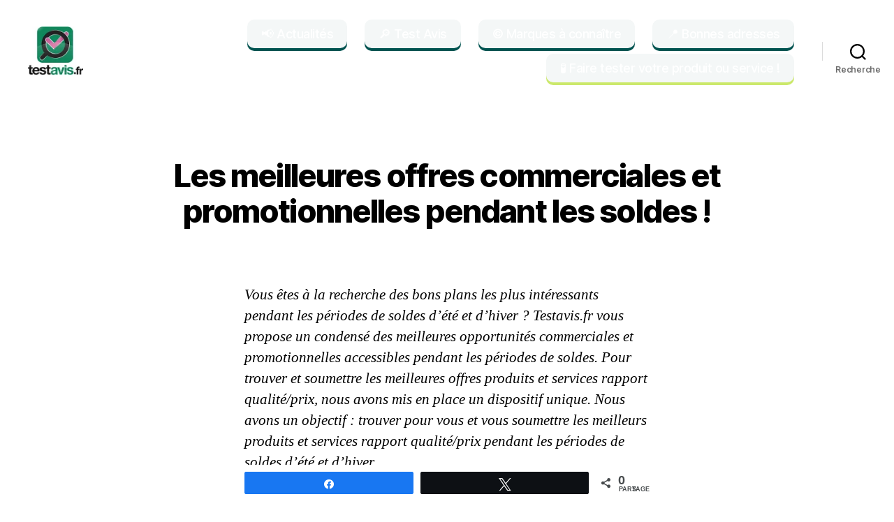

--- FILE ---
content_type: text/html; charset=UTF-8
request_url: https://testavis.fr/meilleure-offre/soldes/
body_size: 109119
content:
<!DOCTYPE html>

<html class="no-js" lang="fr-FR">

	<head>

		<meta charset="UTF-8">
		<meta name="viewport" content="width=device-width, initial-scale=1.0">

		<link rel="profile" href="https://gmpg.org/xfn/11">

		<meta name='robots' content='index, follow, max-image-preview:large, max-snippet:-1, max-video-preview:-1' />

<!-- Social Warfare v4.5.6 https://warfareplugins.com - BEGINNING OF OUTPUT -->
<style>
	@font-face {
		font-family: "sw-icon-font";
		src:url("https://testavis.fr/wp-content/plugins/social-warfare/assets/fonts/sw-icon-font.eot?ver=4.5.6");
		src:url("https://testavis.fr/wp-content/plugins/social-warfare/assets/fonts/sw-icon-font.eot?ver=4.5.6#iefix") format("embedded-opentype"),
		url("https://testavis.fr/wp-content/plugins/social-warfare/assets/fonts/sw-icon-font.woff?ver=4.5.6") format("woff"),
		url("https://testavis.fr/wp-content/plugins/social-warfare/assets/fonts/sw-icon-font.ttf?ver=4.5.6") format("truetype"),
		url("https://testavis.fr/wp-content/plugins/social-warfare/assets/fonts/sw-icon-font.svg?ver=4.5.6#1445203416") format("svg");
		font-weight: normal;
		font-style: normal;
		font-display:block;
	}
</style>
<!-- Social Warfare v4.5.6 https://warfareplugins.com - END OF OUTPUT -->


	<!-- This site is optimized with the Yoast SEO plugin v26.8 - https://yoast.com/product/yoast-seo-wordpress/ -->
	<title>Meilleures offres commerciales et promos pendant les Soldes 2026 ICI !</title>
	<meta name="description" content="Testavis.fr a trouvé les ⭐ meilleures offres des soldes⭐ meilleures offres, meilleurs sites internet et meilleures promos pendant les soldes ✅." />
	<link rel="canonical" href="https://testavis.fr/meilleure-offre/soldes/" />
	<meta property="og:locale" content="fr_FR" />
	<meta property="og:type" content="article" />
	<meta property="og:title" content="Meilleures offres commerciales et promos pendant les Soldes 2026 ICI !" />
	<meta property="og:description" content="Testavis.fr a trouvé les ⭐ meilleures offres des soldes⭐ meilleures offres, meilleurs sites internet et meilleures promos pendant les soldes ✅." />
	<meta property="og:url" content="https://testavis.fr/meilleure-offre/soldes/" />
	<meta property="og:site_name" content="Testavis" />
	<meta property="article:modified_time" content="2022-02-23T13:33:52+00:00" />
	<meta property="og:image" content="https://testavis.fr/wp-content/uploads/2018/11/meilleure-offre-soldes-600x423.jpg" />
	<meta name="twitter:card" content="summary_large_image" />
	<script type="application/ld+json" class="yoast-schema-graph">{"@context":"https://schema.org","@graph":[{"@type":"WebPage","@id":"https://testavis.fr/meilleure-offre/soldes/","url":"https://testavis.fr/meilleure-offre/soldes/","name":"Meilleures offres commerciales et promos pendant les Soldes 2026 ICI !","isPartOf":{"@id":"https://testavis.fr/#website"},"primaryImageOfPage":{"@id":"https://testavis.fr/meilleure-offre/soldes/#primaryimage"},"image":{"@id":"https://testavis.fr/meilleure-offre/soldes/#primaryimage"},"thumbnailUrl":"https://testavis.fr/wp-content/uploads/2018/11/meilleure-offre-soldes-600x423.jpg","datePublished":"2018-11-20T14:24:03+00:00","dateModified":"2022-02-23T13:33:52+00:00","description":"Testavis.fr a trouvé les ⭐ meilleures offres des soldes⭐ meilleures offres, meilleurs sites internet et meilleures promos pendant les soldes ✅.","breadcrumb":{"@id":"https://testavis.fr/meilleure-offre/soldes/#breadcrumb"},"inLanguage":"fr-FR","potentialAction":[{"@type":"ReadAction","target":["https://testavis.fr/meilleure-offre/soldes/"]}]},{"@type":"ImageObject","inLanguage":"fr-FR","@id":"https://testavis.fr/meilleure-offre/soldes/#primaryimage","url":"https://testavis.fr/wp-content/uploads/2018/11/meilleure-offre-soldes.jpg","contentUrl":"https://testavis.fr/wp-content/uploads/2018/11/meilleure-offre-soldes.jpg","width":640,"height":451,"caption":"Les meilleures offres commerciales et promotionnelles pendant les soldes sont ici !"},{"@type":"BreadcrumbList","@id":"https://testavis.fr/meilleure-offre/soldes/#breadcrumb","itemListElement":[{"@type":"ListItem","position":1,"name":"Testavis","item":"https://testavis.fr/"},{"@type":"ListItem","position":2,"name":"Meilleures offres promotionnelles","item":"https://testavis.fr/meilleure-offre/"},{"@type":"ListItem","position":3,"name":"Les meilleures offres commerciales et promotionnelles pendant les soldes !"}]},{"@type":"WebSite","@id":"https://testavis.fr/#website","url":"https://testavis.fr/","name":"Testavis","description":"","publisher":{"@id":"https://testavis.fr/#organization"},"potentialAction":[{"@type":"SearchAction","target":{"@type":"EntryPoint","urlTemplate":"https://testavis.fr/?s={search_term_string}"},"query-input":{"@type":"PropertyValueSpecification","valueRequired":true,"valueName":"search_term_string"}}],"inLanguage":"fr-FR"},{"@type":"Organization","@id":"https://testavis.fr/#organization","name":"Testavis.fr","url":"https://testavis.fr/","logo":{"@type":"ImageObject","inLanguage":"fr-FR","@id":"https://testavis.fr/#/schema/logo/image/","url":"https://testavis.fr/wp-content/uploads/2018/06/logo-testavis-2.png","contentUrl":"https://testavis.fr/wp-content/uploads/2018/06/logo-testavis-2.png","width":92,"height":81,"caption":"Testavis.fr"},"image":{"@id":"https://testavis.fr/#/schema/logo/image/"}}]}</script>
	<!-- / Yoast SEO plugin. -->


<link rel="alternate" type="application/rss+xml" title="Testavis &raquo; Flux" href="https://testavis.fr/feed/" />
<link rel="alternate" type="application/rss+xml" title="Testavis &raquo; Flux des commentaires" href="https://testavis.fr/comments/feed/" />
<link rel="alternate" type="application/rss+xml" title="Testavis &raquo; Les meilleures offres commerciales et promotionnelles pendant les soldes ! Flux des commentaires" href="https://testavis.fr/meilleure-offre/soldes/feed/" />
<style type="text/css">.brave_popup{display:none}</style><script data-no-optimize="1"> var brave_popup_data = {}; var bravepop_emailValidation=false; var brave_popup_videos = {};  var brave_popup_formData = {};var brave_popup_adminUser = false; var brave_popup_pageInfo = {"type":"single","pageID":24183,"singleType":"page"};  var bravepop_emailSuggestions={};</script><link rel="alternate" title="oEmbed (JSON)" type="application/json+oembed" href="https://testavis.fr/wp-json/oembed/1.0/embed?url=https%3A%2F%2Ftestavis.fr%2Fmeilleure-offre%2Fsoldes%2F" />
<link rel="alternate" title="oEmbed (XML)" type="text/xml+oembed" href="https://testavis.fr/wp-json/oembed/1.0/embed?url=https%3A%2F%2Ftestavis.fr%2Fmeilleure-offre%2Fsoldes%2F&#038;format=xml" />
<style id='wp-img-auto-sizes-contain-inline-css'>
img:is([sizes=auto i],[sizes^="auto," i]){contain-intrinsic-size:3000px 1500px}
/*# sourceURL=wp-img-auto-sizes-contain-inline-css */
</style>
<link rel='stylesheet' id='social-warfare-block-css-css' href='https://testavis.fr/wp-content/plugins/social-warfare/assets/js/post-editor/dist/blocks.style.build.css?ver=e61819' media='all' />
<style id='wp-emoji-styles-inline-css'>

	img.wp-smiley, img.emoji {
		display: inline !important;
		border: none !important;
		box-shadow: none !important;
		height: 1em !important;
		width: 1em !important;
		margin: 0 0.07em !important;
		vertical-align: -0.1em !important;
		background: none !important;
		padding: 0 !important;
	}
/*# sourceURL=wp-emoji-styles-inline-css */
</style>
<style id='wp-block-library-inline-css'>
:root{--wp-block-synced-color:#7a00df;--wp-block-synced-color--rgb:122,0,223;--wp-bound-block-color:var(--wp-block-synced-color);--wp-editor-canvas-background:#ddd;--wp-admin-theme-color:#007cba;--wp-admin-theme-color--rgb:0,124,186;--wp-admin-theme-color-darker-10:#006ba1;--wp-admin-theme-color-darker-10--rgb:0,107,160.5;--wp-admin-theme-color-darker-20:#005a87;--wp-admin-theme-color-darker-20--rgb:0,90,135;--wp-admin-border-width-focus:2px}@media (min-resolution:192dpi){:root{--wp-admin-border-width-focus:1.5px}}.wp-element-button{cursor:pointer}:root .has-very-light-gray-background-color{background-color:#eee}:root .has-very-dark-gray-background-color{background-color:#313131}:root .has-very-light-gray-color{color:#eee}:root .has-very-dark-gray-color{color:#313131}:root .has-vivid-green-cyan-to-vivid-cyan-blue-gradient-background{background:linear-gradient(135deg,#00d084,#0693e3)}:root .has-purple-crush-gradient-background{background:linear-gradient(135deg,#34e2e4,#4721fb 50%,#ab1dfe)}:root .has-hazy-dawn-gradient-background{background:linear-gradient(135deg,#faaca8,#dad0ec)}:root .has-subdued-olive-gradient-background{background:linear-gradient(135deg,#fafae1,#67a671)}:root .has-atomic-cream-gradient-background{background:linear-gradient(135deg,#fdd79a,#004a59)}:root .has-nightshade-gradient-background{background:linear-gradient(135deg,#330968,#31cdcf)}:root .has-midnight-gradient-background{background:linear-gradient(135deg,#020381,#2874fc)}:root{--wp--preset--font-size--normal:16px;--wp--preset--font-size--huge:42px}.has-regular-font-size{font-size:1em}.has-larger-font-size{font-size:2.625em}.has-normal-font-size{font-size:var(--wp--preset--font-size--normal)}.has-huge-font-size{font-size:var(--wp--preset--font-size--huge)}.has-text-align-center{text-align:center}.has-text-align-left{text-align:left}.has-text-align-right{text-align:right}.has-fit-text{white-space:nowrap!important}#end-resizable-editor-section{display:none}.aligncenter{clear:both}.items-justified-left{justify-content:flex-start}.items-justified-center{justify-content:center}.items-justified-right{justify-content:flex-end}.items-justified-space-between{justify-content:space-between}.screen-reader-text{border:0;clip-path:inset(50%);height:1px;margin:-1px;overflow:hidden;padding:0;position:absolute;width:1px;word-wrap:normal!important}.screen-reader-text:focus{background-color:#ddd;clip-path:none;color:#444;display:block;font-size:1em;height:auto;left:5px;line-height:normal;padding:15px 23px 14px;text-decoration:none;top:5px;width:auto;z-index:100000}html :where(.has-border-color){border-style:solid}html :where([style*=border-top-color]){border-top-style:solid}html :where([style*=border-right-color]){border-right-style:solid}html :where([style*=border-bottom-color]){border-bottom-style:solid}html :where([style*=border-left-color]){border-left-style:solid}html :where([style*=border-width]){border-style:solid}html :where([style*=border-top-width]){border-top-style:solid}html :where([style*=border-right-width]){border-right-style:solid}html :where([style*=border-bottom-width]){border-bottom-style:solid}html :where([style*=border-left-width]){border-left-style:solid}html :where(img[class*=wp-image-]){height:auto;max-width:100%}:where(figure){margin:0 0 1em}html :where(.is-position-sticky){--wp-admin--admin-bar--position-offset:var(--wp-admin--admin-bar--height,0px)}@media screen and (max-width:600px){html :where(.is-position-sticky){--wp-admin--admin-bar--position-offset:0px}}

/*# sourceURL=wp-block-library-inline-css */
</style><style id='wp-block-button-inline-css'>
.wp-block-button__link{align-content:center;box-sizing:border-box;cursor:pointer;display:inline-block;height:100%;text-align:center;word-break:break-word}.wp-block-button__link.aligncenter{text-align:center}.wp-block-button__link.alignright{text-align:right}:where(.wp-block-button__link){border-radius:9999px;box-shadow:none;padding:calc(.667em + 2px) calc(1.333em + 2px);text-decoration:none}.wp-block-button[style*=text-decoration] .wp-block-button__link{text-decoration:inherit}.wp-block-buttons>.wp-block-button.has-custom-width{max-width:none}.wp-block-buttons>.wp-block-button.has-custom-width .wp-block-button__link{width:100%}.wp-block-buttons>.wp-block-button.has-custom-font-size .wp-block-button__link{font-size:inherit}.wp-block-buttons>.wp-block-button.wp-block-button__width-25{width:calc(25% - var(--wp--style--block-gap, .5em)*.75)}.wp-block-buttons>.wp-block-button.wp-block-button__width-50{width:calc(50% - var(--wp--style--block-gap, .5em)*.5)}.wp-block-buttons>.wp-block-button.wp-block-button__width-75{width:calc(75% - var(--wp--style--block-gap, .5em)*.25)}.wp-block-buttons>.wp-block-button.wp-block-button__width-100{flex-basis:100%;width:100%}.wp-block-buttons.is-vertical>.wp-block-button.wp-block-button__width-25{width:25%}.wp-block-buttons.is-vertical>.wp-block-button.wp-block-button__width-50{width:50%}.wp-block-buttons.is-vertical>.wp-block-button.wp-block-button__width-75{width:75%}.wp-block-button.is-style-squared,.wp-block-button__link.wp-block-button.is-style-squared{border-radius:0}.wp-block-button.no-border-radius,.wp-block-button__link.no-border-radius{border-radius:0!important}:root :where(.wp-block-button .wp-block-button__link.is-style-outline),:root :where(.wp-block-button.is-style-outline>.wp-block-button__link){border:2px solid;padding:.667em 1.333em}:root :where(.wp-block-button .wp-block-button__link.is-style-outline:not(.has-text-color)),:root :where(.wp-block-button.is-style-outline>.wp-block-button__link:not(.has-text-color)){color:currentColor}:root :where(.wp-block-button .wp-block-button__link.is-style-outline:not(.has-background)),:root :where(.wp-block-button.is-style-outline>.wp-block-button__link:not(.has-background)){background-color:initial;background-image:none}
/*# sourceURL=https://testavis.fr/wp-includes/blocks/button/style.min.css */
</style>
<style id='wp-block-buttons-inline-css'>
.wp-block-buttons{box-sizing:border-box}.wp-block-buttons.is-vertical{flex-direction:column}.wp-block-buttons.is-vertical>.wp-block-button:last-child{margin-bottom:0}.wp-block-buttons>.wp-block-button{display:inline-block;margin:0}.wp-block-buttons.is-content-justification-left{justify-content:flex-start}.wp-block-buttons.is-content-justification-left.is-vertical{align-items:flex-start}.wp-block-buttons.is-content-justification-center{justify-content:center}.wp-block-buttons.is-content-justification-center.is-vertical{align-items:center}.wp-block-buttons.is-content-justification-right{justify-content:flex-end}.wp-block-buttons.is-content-justification-right.is-vertical{align-items:flex-end}.wp-block-buttons.is-content-justification-space-between{justify-content:space-between}.wp-block-buttons.aligncenter{text-align:center}.wp-block-buttons:not(.is-content-justification-space-between,.is-content-justification-right,.is-content-justification-left,.is-content-justification-center) .wp-block-button.aligncenter{margin-left:auto;margin-right:auto;width:100%}.wp-block-buttons[style*=text-decoration] .wp-block-button,.wp-block-buttons[style*=text-decoration] .wp-block-button__link{text-decoration:inherit}.wp-block-buttons.has-custom-font-size .wp-block-button__link{font-size:inherit}.wp-block-buttons .wp-block-button__link{width:100%}.wp-block-button.aligncenter{text-align:center}
/*# sourceURL=https://testavis.fr/wp-includes/blocks/buttons/style.min.css */
</style>
<style id='global-styles-inline-css'>
:root{--wp--preset--aspect-ratio--square: 1;--wp--preset--aspect-ratio--4-3: 4/3;--wp--preset--aspect-ratio--3-4: 3/4;--wp--preset--aspect-ratio--3-2: 3/2;--wp--preset--aspect-ratio--2-3: 2/3;--wp--preset--aspect-ratio--16-9: 16/9;--wp--preset--aspect-ratio--9-16: 9/16;--wp--preset--color--black: #000000;--wp--preset--color--cyan-bluish-gray: #abb8c3;--wp--preset--color--white: #ffffff;--wp--preset--color--pale-pink: #f78da7;--wp--preset--color--vivid-red: #cf2e2e;--wp--preset--color--luminous-vivid-orange: #ff6900;--wp--preset--color--luminous-vivid-amber: #fcb900;--wp--preset--color--light-green-cyan: #7bdcb5;--wp--preset--color--vivid-green-cyan: #00d084;--wp--preset--color--pale-cyan-blue: #8ed1fc;--wp--preset--color--vivid-cyan-blue: #0693e3;--wp--preset--color--vivid-purple: #9b51e0;--wp--preset--color--accent: #13856b;--wp--preset--color--primary: #000000;--wp--preset--color--secondary: #6d6d6d;--wp--preset--color--subtle-background: #dbdbdb;--wp--preset--color--background: #ffffff;--wp--preset--gradient--vivid-cyan-blue-to-vivid-purple: linear-gradient(135deg,rgb(6,147,227) 0%,rgb(155,81,224) 100%);--wp--preset--gradient--light-green-cyan-to-vivid-green-cyan: linear-gradient(135deg,rgb(122,220,180) 0%,rgb(0,208,130) 100%);--wp--preset--gradient--luminous-vivid-amber-to-luminous-vivid-orange: linear-gradient(135deg,rgb(252,185,0) 0%,rgb(255,105,0) 100%);--wp--preset--gradient--luminous-vivid-orange-to-vivid-red: linear-gradient(135deg,rgb(255,105,0) 0%,rgb(207,46,46) 100%);--wp--preset--gradient--very-light-gray-to-cyan-bluish-gray: linear-gradient(135deg,rgb(238,238,238) 0%,rgb(169,184,195) 100%);--wp--preset--gradient--cool-to-warm-spectrum: linear-gradient(135deg,rgb(74,234,220) 0%,rgb(151,120,209) 20%,rgb(207,42,186) 40%,rgb(238,44,130) 60%,rgb(251,105,98) 80%,rgb(254,248,76) 100%);--wp--preset--gradient--blush-light-purple: linear-gradient(135deg,rgb(255,206,236) 0%,rgb(152,150,240) 100%);--wp--preset--gradient--blush-bordeaux: linear-gradient(135deg,rgb(254,205,165) 0%,rgb(254,45,45) 50%,rgb(107,0,62) 100%);--wp--preset--gradient--luminous-dusk: linear-gradient(135deg,rgb(255,203,112) 0%,rgb(199,81,192) 50%,rgb(65,88,208) 100%);--wp--preset--gradient--pale-ocean: linear-gradient(135deg,rgb(255,245,203) 0%,rgb(182,227,212) 50%,rgb(51,167,181) 100%);--wp--preset--gradient--electric-grass: linear-gradient(135deg,rgb(202,248,128) 0%,rgb(113,206,126) 100%);--wp--preset--gradient--midnight: linear-gradient(135deg,rgb(2,3,129) 0%,rgb(40,116,252) 100%);--wp--preset--font-size--small: 18px;--wp--preset--font-size--medium: 20px;--wp--preset--font-size--large: 26.25px;--wp--preset--font-size--x-large: 42px;--wp--preset--font-size--normal: 21px;--wp--preset--font-size--larger: 32px;--wp--preset--spacing--20: 0.44rem;--wp--preset--spacing--30: 0.67rem;--wp--preset--spacing--40: 1rem;--wp--preset--spacing--50: 1.5rem;--wp--preset--spacing--60: 2.25rem;--wp--preset--spacing--70: 3.38rem;--wp--preset--spacing--80: 5.06rem;--wp--preset--shadow--natural: 6px 6px 9px rgba(0, 0, 0, 0.2);--wp--preset--shadow--deep: 12px 12px 50px rgba(0, 0, 0, 0.4);--wp--preset--shadow--sharp: 6px 6px 0px rgba(0, 0, 0, 0.2);--wp--preset--shadow--outlined: 6px 6px 0px -3px rgb(255, 255, 255), 6px 6px rgb(0, 0, 0);--wp--preset--shadow--crisp: 6px 6px 0px rgb(0, 0, 0);}:where(.is-layout-flex){gap: 0.5em;}:where(.is-layout-grid){gap: 0.5em;}body .is-layout-flex{display: flex;}.is-layout-flex{flex-wrap: wrap;align-items: center;}.is-layout-flex > :is(*, div){margin: 0;}body .is-layout-grid{display: grid;}.is-layout-grid > :is(*, div){margin: 0;}:where(.wp-block-columns.is-layout-flex){gap: 2em;}:where(.wp-block-columns.is-layout-grid){gap: 2em;}:where(.wp-block-post-template.is-layout-flex){gap: 1.25em;}:where(.wp-block-post-template.is-layout-grid){gap: 1.25em;}.has-black-color{color: var(--wp--preset--color--black) !important;}.has-cyan-bluish-gray-color{color: var(--wp--preset--color--cyan-bluish-gray) !important;}.has-white-color{color: var(--wp--preset--color--white) !important;}.has-pale-pink-color{color: var(--wp--preset--color--pale-pink) !important;}.has-vivid-red-color{color: var(--wp--preset--color--vivid-red) !important;}.has-luminous-vivid-orange-color{color: var(--wp--preset--color--luminous-vivid-orange) !important;}.has-luminous-vivid-amber-color{color: var(--wp--preset--color--luminous-vivid-amber) !important;}.has-light-green-cyan-color{color: var(--wp--preset--color--light-green-cyan) !important;}.has-vivid-green-cyan-color{color: var(--wp--preset--color--vivid-green-cyan) !important;}.has-pale-cyan-blue-color{color: var(--wp--preset--color--pale-cyan-blue) !important;}.has-vivid-cyan-blue-color{color: var(--wp--preset--color--vivid-cyan-blue) !important;}.has-vivid-purple-color{color: var(--wp--preset--color--vivid-purple) !important;}.has-black-background-color{background-color: var(--wp--preset--color--black) !important;}.has-cyan-bluish-gray-background-color{background-color: var(--wp--preset--color--cyan-bluish-gray) !important;}.has-white-background-color{background-color: var(--wp--preset--color--white) !important;}.has-pale-pink-background-color{background-color: var(--wp--preset--color--pale-pink) !important;}.has-vivid-red-background-color{background-color: var(--wp--preset--color--vivid-red) !important;}.has-luminous-vivid-orange-background-color{background-color: var(--wp--preset--color--luminous-vivid-orange) !important;}.has-luminous-vivid-amber-background-color{background-color: var(--wp--preset--color--luminous-vivid-amber) !important;}.has-light-green-cyan-background-color{background-color: var(--wp--preset--color--light-green-cyan) !important;}.has-vivid-green-cyan-background-color{background-color: var(--wp--preset--color--vivid-green-cyan) !important;}.has-pale-cyan-blue-background-color{background-color: var(--wp--preset--color--pale-cyan-blue) !important;}.has-vivid-cyan-blue-background-color{background-color: var(--wp--preset--color--vivid-cyan-blue) !important;}.has-vivid-purple-background-color{background-color: var(--wp--preset--color--vivid-purple) !important;}.has-black-border-color{border-color: var(--wp--preset--color--black) !important;}.has-cyan-bluish-gray-border-color{border-color: var(--wp--preset--color--cyan-bluish-gray) !important;}.has-white-border-color{border-color: var(--wp--preset--color--white) !important;}.has-pale-pink-border-color{border-color: var(--wp--preset--color--pale-pink) !important;}.has-vivid-red-border-color{border-color: var(--wp--preset--color--vivid-red) !important;}.has-luminous-vivid-orange-border-color{border-color: var(--wp--preset--color--luminous-vivid-orange) !important;}.has-luminous-vivid-amber-border-color{border-color: var(--wp--preset--color--luminous-vivid-amber) !important;}.has-light-green-cyan-border-color{border-color: var(--wp--preset--color--light-green-cyan) !important;}.has-vivid-green-cyan-border-color{border-color: var(--wp--preset--color--vivid-green-cyan) !important;}.has-pale-cyan-blue-border-color{border-color: var(--wp--preset--color--pale-cyan-blue) !important;}.has-vivid-cyan-blue-border-color{border-color: var(--wp--preset--color--vivid-cyan-blue) !important;}.has-vivid-purple-border-color{border-color: var(--wp--preset--color--vivid-purple) !important;}.has-vivid-cyan-blue-to-vivid-purple-gradient-background{background: var(--wp--preset--gradient--vivid-cyan-blue-to-vivid-purple) !important;}.has-light-green-cyan-to-vivid-green-cyan-gradient-background{background: var(--wp--preset--gradient--light-green-cyan-to-vivid-green-cyan) !important;}.has-luminous-vivid-amber-to-luminous-vivid-orange-gradient-background{background: var(--wp--preset--gradient--luminous-vivid-amber-to-luminous-vivid-orange) !important;}.has-luminous-vivid-orange-to-vivid-red-gradient-background{background: var(--wp--preset--gradient--luminous-vivid-orange-to-vivid-red) !important;}.has-very-light-gray-to-cyan-bluish-gray-gradient-background{background: var(--wp--preset--gradient--very-light-gray-to-cyan-bluish-gray) !important;}.has-cool-to-warm-spectrum-gradient-background{background: var(--wp--preset--gradient--cool-to-warm-spectrum) !important;}.has-blush-light-purple-gradient-background{background: var(--wp--preset--gradient--blush-light-purple) !important;}.has-blush-bordeaux-gradient-background{background: var(--wp--preset--gradient--blush-bordeaux) !important;}.has-luminous-dusk-gradient-background{background: var(--wp--preset--gradient--luminous-dusk) !important;}.has-pale-ocean-gradient-background{background: var(--wp--preset--gradient--pale-ocean) !important;}.has-electric-grass-gradient-background{background: var(--wp--preset--gradient--electric-grass) !important;}.has-midnight-gradient-background{background: var(--wp--preset--gradient--midnight) !important;}.has-small-font-size{font-size: var(--wp--preset--font-size--small) !important;}.has-medium-font-size{font-size: var(--wp--preset--font-size--medium) !important;}.has-large-font-size{font-size: var(--wp--preset--font-size--large) !important;}.has-x-large-font-size{font-size: var(--wp--preset--font-size--x-large) !important;}
/*# sourceURL=global-styles-inline-css */
</style>

<style id='classic-theme-styles-inline-css'>
/*! This file is auto-generated */
.wp-block-button__link{color:#fff;background-color:#32373c;border-radius:9999px;box-shadow:none;text-decoration:none;padding:calc(.667em + 2px) calc(1.333em + 2px);font-size:1.125em}.wp-block-file__button{background:#32373c;color:#fff;text-decoration:none}
/*# sourceURL=/wp-includes/css/classic-themes.min.css */
</style>
<link rel='stylesheet' id='contact-form-7-css' href='https://testavis.fr/wp-content/plugins/contact-form-7/includes/css/styles.css?ver=6.1.4' media='all' />
<link rel='stylesheet' id='social_warfare-css' href='https://testavis.fr/wp-content/plugins/social-warfare/assets/css/style.min.css?ver=4.5.6' media='all' />
<link rel='stylesheet' id='twentytwenty-style-css' href='https://testavis.fr/wp-content/themes/twentytwenty/style.css?ver=3.0' media='all' />
<style id='twentytwenty-style-inline-css'>
.color-accent,.color-accent-hover:hover,.color-accent-hover:focus,:root .has-accent-color,.has-drop-cap:not(:focus):first-letter,.wp-block-button.is-style-outline,a { color: #13856b; }blockquote,.border-color-accent,.border-color-accent-hover:hover,.border-color-accent-hover:focus { border-color: #13856b; }button,.button,.faux-button,.wp-block-button__link,.wp-block-file .wp-block-file__button,input[type="button"],input[type="reset"],input[type="submit"],.bg-accent,.bg-accent-hover:hover,.bg-accent-hover:focus,:root .has-accent-background-color,.comment-reply-link { background-color: #13856b; }.fill-children-accent,.fill-children-accent * { fill: #13856b; }:root .has-background-color,button,.button,.faux-button,.wp-block-button__link,.wp-block-file__button,input[type="button"],input[type="reset"],input[type="submit"],.wp-block-button,.comment-reply-link,.has-background.has-primary-background-color:not(.has-text-color),.has-background.has-primary-background-color *:not(.has-text-color),.has-background.has-accent-background-color:not(.has-text-color),.has-background.has-accent-background-color *:not(.has-text-color) { color: #ffffff; }:root .has-background-background-color { background-color: #ffffff; }body,.entry-title a,:root .has-primary-color { color: #000000; }:root .has-primary-background-color { background-color: #000000; }cite,figcaption,.wp-caption-text,.post-meta,.entry-content .wp-block-archives li,.entry-content .wp-block-categories li,.entry-content .wp-block-latest-posts li,.wp-block-latest-comments__comment-date,.wp-block-latest-posts__post-date,.wp-block-embed figcaption,.wp-block-image figcaption,.wp-block-pullquote cite,.comment-metadata,.comment-respond .comment-notes,.comment-respond .logged-in-as,.pagination .dots,.entry-content hr:not(.has-background),hr.styled-separator,:root .has-secondary-color { color: #6d6d6d; }:root .has-secondary-background-color { background-color: #6d6d6d; }pre,fieldset,input,textarea,table,table *,hr { border-color: #dbdbdb; }caption,code,code,kbd,samp,.wp-block-table.is-style-stripes tbody tr:nth-child(odd),:root .has-subtle-background-background-color { background-color: #dbdbdb; }.wp-block-table.is-style-stripes { border-bottom-color: #dbdbdb; }.wp-block-latest-posts.is-grid li { border-top-color: #dbdbdb; }:root .has-subtle-background-color { color: #dbdbdb; }body:not(.overlay-header) .primary-menu > li > a,body:not(.overlay-header) .primary-menu > li > .icon,.modal-menu a,.footer-menu a, .footer-widgets a:where(:not(.wp-block-button__link)),#site-footer .wp-block-button.is-style-outline,.wp-block-pullquote:before,.singular:not(.overlay-header) .entry-header a,.archive-header a,.header-footer-group .color-accent,.header-footer-group .color-accent-hover:hover { color: #13856b; }.social-icons a,#site-footer button:not(.toggle),#site-footer .button,#site-footer .faux-button,#site-footer .wp-block-button__link,#site-footer .wp-block-file__button,#site-footer input[type="button"],#site-footer input[type="reset"],#site-footer input[type="submit"] { background-color: #13856b; }.social-icons a,body:not(.overlay-header) .primary-menu ul,.header-footer-group button,.header-footer-group .button,.header-footer-group .faux-button,.header-footer-group .wp-block-button:not(.is-style-outline) .wp-block-button__link,.header-footer-group .wp-block-file__button,.header-footer-group input[type="button"],.header-footer-group input[type="reset"],.header-footer-group input[type="submit"] { color: #ffffff; }#site-header,.footer-nav-widgets-wrapper,#site-footer,.menu-modal,.menu-modal-inner,.search-modal-inner,.archive-header,.singular .entry-header,.singular .featured-media:before,.wp-block-pullquote:before { background-color: #ffffff; }.header-footer-group,body:not(.overlay-header) #site-header .toggle,.menu-modal .toggle { color: #000000; }body:not(.overlay-header) .primary-menu ul { background-color: #000000; }body:not(.overlay-header) .primary-menu > li > ul:after { border-bottom-color: #000000; }body:not(.overlay-header) .primary-menu ul ul:after { border-left-color: #000000; }.site-description,body:not(.overlay-header) .toggle-inner .toggle-text,.widget .post-date,.widget .rss-date,.widget_archive li,.widget_categories li,.widget cite,.widget_pages li,.widget_meta li,.widget_nav_menu li,.powered-by-wordpress,.footer-credits .privacy-policy,.to-the-top,.singular .entry-header .post-meta,.singular:not(.overlay-header) .entry-header .post-meta a { color: #6d6d6d; }.header-footer-group pre,.header-footer-group fieldset,.header-footer-group input,.header-footer-group textarea,.header-footer-group table,.header-footer-group table *,.footer-nav-widgets-wrapper,#site-footer,.menu-modal nav *,.footer-widgets-outer-wrapper,.footer-top { border-color: #dbdbdb; }.header-footer-group table caption,body:not(.overlay-header) .header-inner .toggle-wrapper::before { background-color: #dbdbdb; }
/*# sourceURL=twentytwenty-style-inline-css */
</style>
<link rel='stylesheet' id='twentytwenty-fonts-css' href='https://testavis.fr/wp-content/themes/twentytwenty/assets/css/font-inter.css?ver=3.0' media='all' />
<link rel='stylesheet' id='twentytwenty-print-style-css' href='https://testavis.fr/wp-content/themes/twentytwenty/print.css?ver=3.0' media='print' />
<link rel='stylesheet' id='tablepress-default-css' href='https://testavis.fr/wp-content/plugins/tablepress/css/build/default.css?ver=3.2.6' media='all' />
<script src="https://testavis.fr/wp-includes/js/jquery/jquery.min.js?ver=3.7.1" id="jquery-core-js"></script>
<script src="https://testavis.fr/wp-includes/js/jquery/jquery-migrate.min.js?ver=3.4.1" id="jquery-migrate-js"></script>
<script src="https://testavis.fr/wp-content/themes/twentytwenty/assets/js/index.js?ver=3.0" id="twentytwenty-js-js" defer data-wp-strategy="defer"></script>
<link rel="https://api.w.org/" href="https://testavis.fr/wp-json/" /><link rel="alternate" title="JSON" type="application/json" href="https://testavis.fr/wp-json/wp/v2/pages/24183" /><link rel="EditURI" type="application/rsd+xml" title="RSD" href="https://testavis.fr/xmlrpc.php?rsd" />

<link rel='shortlink' href='https://testavis.fr/?p=24183' />
<script type="text/javascript">var ajaxurl = "https://testavis.fr/wp-admin/admin-ajax.php";</script><script>
document.documentElement.className = document.documentElement.className.replace( 'no-js', 'js' );
//# sourceURL=twentytwenty_no_js_class
</script>
<style id="custom-background-css">
body.custom-background { background-color: #ffffff; }
</style>
	<link rel="icon" href="https://testavis.fr/wp-content/uploads/2018/08/cropped-logo-testavis-fav-2-32x32.png" sizes="32x32" />
<link rel="icon" href="https://testavis.fr/wp-content/uploads/2018/08/cropped-logo-testavis-fav-2-192x192.png" sizes="192x192" />
<link rel="apple-touch-icon" href="https://testavis.fr/wp-content/uploads/2018/08/cropped-logo-testavis-fav-2-180x180.png" />
<meta name="msapplication-TileImage" content="https://testavis.fr/wp-content/uploads/2018/08/cropped-logo-testavis-fav-2-270x270.png" />
		<style id="wp-custom-css">
			h1 { font-size:45px ; }
h2 { font-size:40px ; }
h3 { font-size:38px ; }
.bouton-vert{
    background-color: #f4f7f7; /* Vert plus clair */
    border-radius: 10px; /* Bordures arrondies */
    padding: 10px 20px; /* Ajustez l'espace interne selon vos besoins */
    box-shadow: 0 4px #cbe86b; /* Ombre pour un effet 3D, ajustez la couleur si nécessaire */
    color: white; /* Couleur du texte en blanc */
    font-size: 16px; /* Taille du texte */
     transition: background-color 0.3s ease, box-shadow 0.3s ease; /* Animation douce pour les interactions de couleur et ombre */
}

.bouton-personnalise:hover{
    background-color: #4CAF50; /* Couleur légèrement plus foncée au survol */
    box-shadow: 0 2px #388E3C; /* Effet 3D plus subtil au survol */
}
.bouton-blanc{
    background-color: #f4f7f7; /* Vert plus clair */
    border-radius: 10px; /* Bordures arrondies */
    padding: 10px 20px; /* Ajustez l'espace interne selon vos besoins */
    box-shadow: 0 4px #005350; /* Ombre pour un effet 3D, ajustez la couleur si nécessaire */
    color: white; /* Couleur du texte en blanc */
    font-size: 16px; /* Taille du texte */
     transition: background-color 0.3s ease, box-shadow 0.3s ease; /* Animation douce pour les interactions de couleur et ombre */
}

.bouton-personnalise:hover{
    background-color: #4CAF50; /* Couleur légèrement plus foncée au survol */
    box-shadow: 0 2px #388E3C; /* Effet 3D plus subtil au survol */
}
.header-class { /* Remplacez .header-class par la classe CSS de votre en-tête */
    padding-top: 5px; /* Réduit le padding en haut */
    padding-bottom: 5px; /* Réduit le padding en bas */
    margin-top: 5px; /* Réduit la marge en haut */
    margin-bottom: 5px; /* Réduit la marge en bas */
}		</style>
		
	<link rel='stylesheet' id='bravepop_front_css-css' href='https://testavis.fr/wp-content/plugins/brave-popup-builder/assets/css/frontend.min.css?ver=e61819' media='all' />
</head>

	<body class="wp-singular page-template-default page page-id-24183 page-child parent-pageid-11070 custom-background wp-custom-logo wp-embed-responsive wp-theme-twentytwenty singular enable-search-modal missing-post-thumbnail has-no-pagination showing-comments hide-avatars footer-top-visible reduced-spacing">

		<a class="skip-link screen-reader-text" href="#site-content">Aller au contenu</a>
		<header id="site-header" class="header-footer-group">

			<div class="header-inner section-inner">

				<div class="header-titles-wrapper">

					
						<button class="toggle search-toggle mobile-search-toggle" data-toggle-target=".search-modal" data-toggle-body-class="showing-search-modal" data-set-focus=".search-modal .search-field" aria-expanded="false">
							<span class="toggle-inner">
								<span class="toggle-icon">
									<svg class="svg-icon" aria-hidden="true" role="img" focusable="false" xmlns="http://www.w3.org/2000/svg" width="23" height="23" viewBox="0 0 23 23"><path d="M38.710696,48.0601792 L43,52.3494831 L41.3494831,54 L37.0601792,49.710696 C35.2632422,51.1481185 32.9839107,52.0076499 30.5038249,52.0076499 C24.7027226,52.0076499 20,47.3049272 20,41.5038249 C20,35.7027226 24.7027226,31 30.5038249,31 C36.3049272,31 41.0076499,35.7027226 41.0076499,41.5038249 C41.0076499,43.9839107 40.1481185,46.2632422 38.710696,48.0601792 Z M36.3875844,47.1716785 C37.8030221,45.7026647 38.6734666,43.7048964 38.6734666,41.5038249 C38.6734666,36.9918565 35.0157934,33.3341833 30.5038249,33.3341833 C25.9918565,33.3341833 22.3341833,36.9918565 22.3341833,41.5038249 C22.3341833,46.0157934 25.9918565,49.6734666 30.5038249,49.6734666 C32.7048964,49.6734666 34.7026647,48.8030221 36.1716785,47.3875844 C36.2023931,47.347638 36.2360451,47.3092237 36.2726343,47.2726343 C36.3092237,47.2360451 36.347638,47.2023931 36.3875844,47.1716785 Z" transform="translate(-20 -31)" /></svg>								</span>
								<span class="toggle-text">Recherche</span>
							</span>
						</button><!-- .search-toggle -->

					
					<div class="header-titles">

						<div class="site-logo faux-heading"><a href="https://testavis.fr/" class="custom-logo-link" rel="home"><img width="92" height="81" src="https://testavis.fr/wp-content/uploads/2018/06/cropped-logo-testavis-2-1.png" class="custom-logo" alt="testavis - courtier en biens de grande consommation" decoding="async" /></a><span class="screen-reader-text">Testavis</span></div>
					</div><!-- .header-titles -->

					<button class="toggle nav-toggle mobile-nav-toggle" data-toggle-target=".menu-modal"  data-toggle-body-class="showing-menu-modal" aria-expanded="false" data-set-focus=".close-nav-toggle">
						<span class="toggle-inner">
							<span class="toggle-icon">
								<svg class="svg-icon" aria-hidden="true" role="img" focusable="false" xmlns="http://www.w3.org/2000/svg" width="26" height="7" viewBox="0 0 26 7"><path fill-rule="evenodd" d="M332.5,45 C330.567003,45 329,43.4329966 329,41.5 C329,39.5670034 330.567003,38 332.5,38 C334.432997,38 336,39.5670034 336,41.5 C336,43.4329966 334.432997,45 332.5,45 Z M342,45 C340.067003,45 338.5,43.4329966 338.5,41.5 C338.5,39.5670034 340.067003,38 342,38 C343.932997,38 345.5,39.5670034 345.5,41.5 C345.5,43.4329966 343.932997,45 342,45 Z M351.5,45 C349.567003,45 348,43.4329966 348,41.5 C348,39.5670034 349.567003,38 351.5,38 C353.432997,38 355,39.5670034 355,41.5 C355,43.4329966 353.432997,45 351.5,45 Z" transform="translate(-329 -38)" /></svg>							</span>
							<span class="toggle-text">Menu</span>
						</span>
					</button><!-- .nav-toggle -->

				</div><!-- .header-titles-wrapper -->

				<div class="header-navigation-wrapper">

					
							<nav class="primary-menu-wrapper" aria-label="Horizontal">

								<ul class="primary-menu reset-list-style">

								<li id="menu-item-11989" class="bouton-blanc menu-item menu-item-type-custom menu-item-object-custom menu-item-11989"><a href="https://testavis.fr/actualite/">&#x1f4e2; Actualités</a></li>
<li id="menu-item-48904" class="bouton-blanc menu-item menu-item-type-custom menu-item-object-custom menu-item-48904"><a href="https://testavis.fr/test-avis/">&#x1f50e; Test Avis</a></li>
<li id="menu-item-48611" class="bouton-blanc menu-item menu-item-type-custom menu-item-object-custom menu-item-48611"><a href="https://testavis.fr/marques/">©&#xfe0f; Marques à connaître</a></li>
<li id="menu-item-12432" class="bouton-blanc menu-item menu-item-type-custom menu-item-object-custom menu-item-12432"><a href="https://testavis.fr/sites-internet/">&#x1f4cd; Bonnes adresses</a></li>
<li id="menu-item-50766" class="bouton-vert menu-item menu-item-type-custom menu-item-object-custom menu-item-50766"><a href="https://testavis.fr/partenariats/">&#x1f9ea; Faire tester votre produit ou service !</a></li>

								</ul>

							</nav><!-- .primary-menu-wrapper -->

						
						<div class="header-toggles hide-no-js">

						
							<div class="toggle-wrapper search-toggle-wrapper">

								<button class="toggle search-toggle desktop-search-toggle" data-toggle-target=".search-modal" data-toggle-body-class="showing-search-modal" data-set-focus=".search-modal .search-field" aria-expanded="false">
									<span class="toggle-inner">
										<svg class="svg-icon" aria-hidden="true" role="img" focusable="false" xmlns="http://www.w3.org/2000/svg" width="23" height="23" viewBox="0 0 23 23"><path d="M38.710696,48.0601792 L43,52.3494831 L41.3494831,54 L37.0601792,49.710696 C35.2632422,51.1481185 32.9839107,52.0076499 30.5038249,52.0076499 C24.7027226,52.0076499 20,47.3049272 20,41.5038249 C20,35.7027226 24.7027226,31 30.5038249,31 C36.3049272,31 41.0076499,35.7027226 41.0076499,41.5038249 C41.0076499,43.9839107 40.1481185,46.2632422 38.710696,48.0601792 Z M36.3875844,47.1716785 C37.8030221,45.7026647 38.6734666,43.7048964 38.6734666,41.5038249 C38.6734666,36.9918565 35.0157934,33.3341833 30.5038249,33.3341833 C25.9918565,33.3341833 22.3341833,36.9918565 22.3341833,41.5038249 C22.3341833,46.0157934 25.9918565,49.6734666 30.5038249,49.6734666 C32.7048964,49.6734666 34.7026647,48.8030221 36.1716785,47.3875844 C36.2023931,47.347638 36.2360451,47.3092237 36.2726343,47.2726343 C36.3092237,47.2360451 36.347638,47.2023931 36.3875844,47.1716785 Z" transform="translate(-20 -31)" /></svg>										<span class="toggle-text">Recherche</span>
									</span>
								</button><!-- .search-toggle -->

							</div>

							
						</div><!-- .header-toggles -->
						
				</div><!-- .header-navigation-wrapper -->

			</div><!-- .header-inner -->

			<div class="search-modal cover-modal header-footer-group" data-modal-target-string=".search-modal" role="dialog" aria-modal="true" aria-label="Rechercher">

	<div class="search-modal-inner modal-inner">

		<div class="section-inner">

			<form role="search" aria-label="Rechercher :" method="get" class="search-form" action="https://testavis.fr/">
	<label for="search-form-1">
		<span class="screen-reader-text">
			Rechercher :		</span>
		<input type="search" id="search-form-1" class="search-field" placeholder="Rechercher&hellip;" value="" name="s" />
	</label>
	<input type="submit" class="search-submit" value="Rechercher" />
</form>

			<button class="toggle search-untoggle close-search-toggle fill-children-current-color" data-toggle-target=".search-modal" data-toggle-body-class="showing-search-modal" data-set-focus=".search-modal .search-field">
				<span class="screen-reader-text">
					Fermer la recherche				</span>
				<svg class="svg-icon" aria-hidden="true" role="img" focusable="false" xmlns="http://www.w3.org/2000/svg" width="16" height="16" viewBox="0 0 16 16"><polygon fill="" fill-rule="evenodd" points="6.852 7.649 .399 1.195 1.445 .149 7.899 6.602 14.352 .149 15.399 1.195 8.945 7.649 15.399 14.102 14.352 15.149 7.899 8.695 1.445 15.149 .399 14.102" /></svg>			</button><!-- .search-toggle -->

		</div><!-- .section-inner -->

	</div><!-- .search-modal-inner -->

</div><!-- .menu-modal -->

		</header><!-- #site-header -->

		
<div class="menu-modal cover-modal header-footer-group" data-modal-target-string=".menu-modal">

	<div class="menu-modal-inner modal-inner">

		<div class="menu-wrapper section-inner">

			<div class="menu-top">

				<button class="toggle close-nav-toggle fill-children-current-color" data-toggle-target=".menu-modal" data-toggle-body-class="showing-menu-modal" data-set-focus=".menu-modal">
					<span class="toggle-text">Fermer le menu</span>
					<svg class="svg-icon" aria-hidden="true" role="img" focusable="false" xmlns="http://www.w3.org/2000/svg" width="16" height="16" viewBox="0 0 16 16"><polygon fill="" fill-rule="evenodd" points="6.852 7.649 .399 1.195 1.445 .149 7.899 6.602 14.352 .149 15.399 1.195 8.945 7.649 15.399 14.102 14.352 15.149 7.899 8.695 1.445 15.149 .399 14.102" /></svg>				</button><!-- .nav-toggle -->

				
					<nav class="mobile-menu" aria-label="Mobile">

						<ul class="modal-menu reset-list-style">

						<li class="bouton-blanc menu-item menu-item-type-custom menu-item-object-custom menu-item-11989"><div class="ancestor-wrapper"><a href="https://testavis.fr/actualite/">&#x1f4e2; Actualités</a></div><!-- .ancestor-wrapper --></li>
<li class="bouton-blanc menu-item menu-item-type-custom menu-item-object-custom menu-item-48904"><div class="ancestor-wrapper"><a href="https://testavis.fr/test-avis/">&#x1f50e; Test Avis</a></div><!-- .ancestor-wrapper --></li>
<li class="bouton-blanc menu-item menu-item-type-custom menu-item-object-custom menu-item-48611"><div class="ancestor-wrapper"><a href="https://testavis.fr/marques/">©&#xfe0f; Marques à connaître</a></div><!-- .ancestor-wrapper --></li>
<li class="bouton-blanc menu-item menu-item-type-custom menu-item-object-custom menu-item-12432"><div class="ancestor-wrapper"><a href="https://testavis.fr/sites-internet/">&#x1f4cd; Bonnes adresses</a></div><!-- .ancestor-wrapper --></li>
<li class="bouton-vert menu-item menu-item-type-custom menu-item-object-custom menu-item-50766"><div class="ancestor-wrapper"><a href="https://testavis.fr/partenariats/">&#x1f9ea; Faire tester votre produit ou service !</a></div><!-- .ancestor-wrapper --></li>

						</ul>

					</nav>

					
			</div><!-- .menu-top -->

			<div class="menu-bottom">

				
					<nav aria-label="Liens de réseaux sociaux étendus">
						<ul class="social-menu reset-list-style social-icons fill-children-current-color">

							<li id="menu-item-47887" class="menu-item menu-item-type-custom menu-item-object-custom menu-item-47887"><a href="https://www.youtube.com/channel/UCVqWQRUyH4gp8lsj_8r63gw"><span class="screen-reader-text">testavis.fr sur Youtube</span><svg class="svg-icon" aria-hidden="true" role="img" focusable="false" width="24" height="24" viewBox="0 0 24 24" xmlns="http://www.w3.org/2000/svg"><path d="M21.8,8.001c0,0-0.195-1.378-0.795-1.985c-0.76-0.797-1.613-0.801-2.004-0.847c-2.799-0.202-6.997-0.202-6.997-0.202 h-0.009c0,0-4.198,0-6.997,0.202C4.608,5.216,3.756,5.22,2.995,6.016C2.395,6.623,2.2,8.001,2.2,8.001S2,9.62,2,11.238v1.517 c0,1.618,0.2,3.237,0.2,3.237s0.195,1.378,0.795,1.985c0.761,0.797,1.76,0.771,2.205,0.855c1.6,0.153,6.8,0.201,6.8,0.201 s4.203-0.006,7.001-0.209c0.391-0.047,1.243-0.051,2.004-0.847c0.6-0.607,0.795-1.985,0.795-1.985s0.2-1.618,0.2-3.237v-1.517 C22,9.62,21.8,8.001,21.8,8.001z M9.935,14.594l-0.001-5.62l5.404,2.82L9.935,14.594z"></path></svg></a></li>
<li id="menu-item-47886" class="menu-item menu-item-type-custom menu-item-object-custom menu-item-47886"><a href="https://www.tiktok.com/@tiktoktestavis"><span class="screen-reader-text">testavis.fr sur TikTok</span><svg class="svg-icon" aria-hidden="true" role="img" focusable="false" width="24" height="24" viewBox="0 0 24 24" xmlns="http://www.w3.org/2000/svg"><path d="M22.601273,3.99398422 C22.3543419,3.81786432 22.035286,3.77722295 21.7519316,3.88579503 C20.7673827,4.3053476 19.6367473,4.19781761 18.749359,3.60023293 C17.8619707,3.00264826 17.3390468,1.99663905 17.3606558,0.92862387 C17.366873,0.687165991 17.2757319,0.453316101 17.1076605,0.279488738 C16.937965,0.101864383 16.7030375,0.000936521363 16.4571011,0 L12.8428824,0 C12.343863,0 11.9393277,0.403649581 11.9393277,0.901576573 L11.9393277,16.3365675 C11.9393277,17.581385 10.9279897,18.5905089 9.68044104,18.5905089 C8.43289237,18.5905089 7.42155434,17.581385 7.42155434,16.3365675 C7.42155434,15.09175 8.43289237,14.0826261 9.68044104,14.0826261 C10.1794605,14.0826261 10.5839957,13.6789765 10.5839957,13.1810495 L10.5839957,9.57474321 C10.5839957,9.07681622 10.1794605,8.67316663 9.68044104,8.67316663 C5.44083962,8.67813472 2.00520525,12.1062476 2.00022626,16.3365675 C1.98771579,17.9546233 2.49430163,19.5342383 3.44591375,20.8444504 C3.61458557,21.0808398 5.05966461,19.9481604 4.91870788,19.7535427 C4.19555103,18.760421 3.80646351,17.5641499 3.80733562,16.3365675 C3.81165144,13.4484211 5.91803869,10.991254 8.77688636,10.5394301 L8.77688636,12.3425833 C6.70706914,12.8134053 5.34862709,14.7938709 5.65804701,16.8895228 C5.96746693,18.9851748 7.84059425,20.4905907 9.95854931,20.3457987 C12.0765044,20.2010067 13.7263573,18.4547454 13.7464371,16.3365675 L13.7464371,1.80315315 L15.6167953,1.80315315 C16.0103639,4.20249558 18.0864975,5.96506252 20.5230972,5.96843692 C20.7496837,5.96688212 20.975975,5.95182905 21.2007632,5.92335809 L21.2007632,7.67241664 C19.7293748,7.92650626 18.2152284,7.66195137 16.917914,6.92410808 C16.6383532,6.76305694 16.2939201,6.76305694 16.0143593,6.92410808 C15.7336844,7.0857977 15.5612953,7.38509793 15.562582,7.7084797 L15.562582,16.3365675 C15.5580692,18.2941869 14.5756972,20.1206948 12.9432814,21.2065896 C11.9060301,21.8965766 10.6930991,22.229824 9.48148608,22.189012 C8.78627447,22.1655944 8.08246121,22.0477035 7.42155434,21.774707 C7.12504167,21.5395062 5.484375,20.8444504 4.91870788,19.7535427 C4.66351437,19.2613936 3.0238563,20.6306805 3.44591375,20.8444504 C4.91870788,23.1351563 7.99726562,23.9999684 9.69851213,23.9999684 C13.7074483,23.9999684 17.0406982,20.9190082 17.3606558,16.931608 C17.3657425,16.8836579 17.3657425,16.8353059 17.3606558,16.7873558 L17.3606558,9.10592339 C18.9684136,9.66657941 20.7106733,9.71696914 22.3482777,9.25017564 C22.7469793,9.13449784 23.0153499,8.76257691 22.998837,8.34859907 L22.998837,4.7873716 C23.0148813,4.47165088 22.8640303,4.17060935 22.601273,3.99398422 Z" /></svg></a></li>
<li id="menu-item-50896" class="menu-item menu-item-type-custom menu-item-object-custom menu-item-50896"><a href="https://www.instagram.com/testavis/"><span class="screen-reader-text">Instagram</span><svg class="svg-icon" aria-hidden="true" role="img" focusable="false" width="24" height="24" viewBox="0 0 24 24" xmlns="http://www.w3.org/2000/svg"><path d="M12,4.622c2.403,0,2.688,0.009,3.637,0.052c0.877,0.04,1.354,0.187,1.671,0.31c0.42,0.163,0.72,0.358,1.035,0.673 c0.315,0.315,0.51,0.615,0.673,1.035c0.123,0.317,0.27,0.794,0.31,1.671c0.043,0.949,0.052,1.234,0.052,3.637 s-0.009,2.688-0.052,3.637c-0.04,0.877-0.187,1.354-0.31,1.671c-0.163,0.42-0.358,0.72-0.673,1.035 c-0.315,0.315-0.615,0.51-1.035,0.673c-0.317,0.123-0.794,0.27-1.671,0.31c-0.949,0.043-1.233,0.052-3.637,0.052 s-2.688-0.009-3.637-0.052c-0.877-0.04-1.354-0.187-1.671-0.31c-0.42-0.163-0.72-0.358-1.035-0.673 c-0.315-0.315-0.51-0.615-0.673-1.035c-0.123-0.317-0.27-0.794-0.31-1.671C4.631,14.688,4.622,14.403,4.622,12 s0.009-2.688,0.052-3.637c0.04-0.877,0.187-1.354,0.31-1.671c0.163-0.42,0.358-0.72,0.673-1.035 c0.315-0.315,0.615-0.51,1.035-0.673c0.317-0.123,0.794-0.27,1.671-0.31C9.312,4.631,9.597,4.622,12,4.622 M12,3 C9.556,3,9.249,3.01,8.289,3.054C7.331,3.098,6.677,3.25,6.105,3.472C5.513,3.702,5.011,4.01,4.511,4.511 c-0.5,0.5-0.808,1.002-1.038,1.594C3.25,6.677,3.098,7.331,3.054,8.289C3.01,9.249,3,9.556,3,12c0,2.444,0.01,2.751,0.054,3.711 c0.044,0.958,0.196,1.612,0.418,2.185c0.23,0.592,0.538,1.094,1.038,1.594c0.5,0.5,1.002,0.808,1.594,1.038 c0.572,0.222,1.227,0.375,2.185,0.418C9.249,20.99,9.556,21,12,21s2.751-0.01,3.711-0.054c0.958-0.044,1.612-0.196,2.185-0.418 c0.592-0.23,1.094-0.538,1.594-1.038c0.5-0.5,0.808-1.002,1.038-1.594c0.222-0.572,0.375-1.227,0.418-2.185 C20.99,14.751,21,14.444,21,12s-0.01-2.751-0.054-3.711c-0.044-0.958-0.196-1.612-0.418-2.185c-0.23-0.592-0.538-1.094-1.038-1.594 c-0.5-0.5-1.002-0.808-1.594-1.038c-0.572-0.222-1.227-0.375-2.185-0.418C14.751,3.01,14.444,3,12,3L12,3z M12,7.378 c-2.552,0-4.622,2.069-4.622,4.622S9.448,16.622,12,16.622s4.622-2.069,4.622-4.622S14.552,7.378,12,7.378z M12,15 c-1.657,0-3-1.343-3-3s1.343-3,3-3s3,1.343,3,3S13.657,15,12,15z M16.804,6.116c-0.596,0-1.08,0.484-1.08,1.08 s0.484,1.08,1.08,1.08c0.596,0,1.08-0.484,1.08-1.08S17.401,6.116,16.804,6.116z"></path></svg></a></li>
<li id="menu-item-50897" class="menu-item menu-item-type-custom menu-item-object-custom menu-item-50897"><a href="https://www.facebook.com/testavis.fr/"><span class="screen-reader-text">Facebook</span><svg class="svg-icon" aria-hidden="true" role="img" focusable="false" width="24" height="24" viewBox="0 0 24 24" xmlns="http://www.w3.org/2000/svg"><path d="M12 2C6.5 2 2 6.5 2 12c0 5 3.7 9.1 8.4 9.9v-7H7.9V12h2.5V9.8c0-2.5 1.5-3.9 3.8-3.9 1.1 0 2.2.2 2.2.2v2.5h-1.3c-1.2 0-1.6.8-1.6 1.6V12h2.8l-.4 2.9h-2.3v7C18.3 21.1 22 17 22 12c0-5.5-4.5-10-10-10z"></path></svg></a></li>

						</ul>
					</nav><!-- .social-menu -->

				
			</div><!-- .menu-bottom -->

		</div><!-- .menu-wrapper -->

	</div><!-- .menu-modal-inner -->

</div><!-- .menu-modal -->

<main id="site-content">

	
<article class="post-24183 page type-page status-publish hentry" id="post-24183">

	
<header class="entry-header has-text-align-center header-footer-group">

	<div class="entry-header-inner section-inner medium">

		<h1 class="entry-title">Les meilleures offres commerciales et promotionnelles pendant les soldes !</h1>
	</div><!-- .entry-header-inner -->

</header><!-- .entry-header -->

	<div class="post-inner thin ">

		<div class="entry-content">

			<p><em>Vous êtes à la recherche des bons plans les plus intéressants pendant les périodes de soldes d’été et d’hiver&nbsp;? Testavis.fr vous propose un condensé des meilleures opportunités commerciales et promotionnelles accessibles pendant les périodes de soldes. Pour trouver et soumettre les meilleures offres produits et services rapport qualité/prix, nous avons mis en place un dispositif unique. Nous avons un objectif&nbsp;: trouver pour vous et vous soumettre les meilleurs produits et services rapport qualité/prix pendant les périodes de soldes d’été et d’hiver.</em></p>
<figure id="attachment_24184" aria-describedby="caption-attachment-24184" style="width: 600px" class="wp-caption aligncenter"><img fetchpriority="high" decoding="async" class="size-large wp-image-24184" src="https://testavis.fr/wp-content/uploads/2018/11/meilleure-offre-soldes-600x423.jpg" alt="" width="600" height="423" srcset="https://testavis.fr/wp-content/uploads/2018/11/meilleure-offre-soldes-600x423.jpg 600w, https://testavis.fr/wp-content/uploads/2018/11/meilleure-offre-soldes-300x211.jpg 300w, https://testavis.fr/wp-content/uploads/2018/11/meilleure-offre-soldes-200x141.jpg 200w, https://testavis.fr/wp-content/uploads/2018/11/meilleure-offre-soldes-400x282.jpg 400w, https://testavis.fr/wp-content/uploads/2018/11/meilleure-offre-soldes.jpg 640w" sizes="(max-width: 600px) 100vw, 600px" /><figcaption id="caption-attachment-24184" class="wp-caption-text">Les meilleures offres commerciales et promotionnelles pendant les soldes sont ici !</figcaption></figure>
<p><strong>Pour vous guider pendant les soldes :</strong></p>
<ul>
<li><a href="https://testavis.fr/referentiels/matelas/">Les meilleures offres de matelas</a></li>
<li><a href="https://testavis.fr/referentiels/oreiller/">Les meilleures offres d&rsquo;oreillers</a></li>
<li><a href="https://testavis.fr/referentiels/couette/">Les meilleures offre de couettes</a></li>
<li><a href="https://testavis.fr/referentiels/sommier/">Les meilleures offres de sommiers</a></li>
</ul>
<h2>Les offres promotionnelles pendant les soldes</h2>
<p>Quels sont les produits les mieux soldés&nbsp;? Où trouver les meilleures remises pendant les soldes&nbsp;? Autant de questions légitimes que peut se poser le consommateur et auxquelles il est nécessaire de répondre avec intelligence.</p>
<p>Tout d’abord, il faut bien comprendre que ce ne sont pas les meilleures remises qu’il faut rechercher pendant les soldes. <strong>Ce sont bien les meilleurs produits rapport qualité/prix qu’il faut rechercher que ce soit pendant les soldes ou pendant toute autre opération promotionnelle</strong>.</p>
<p>Faire une bonne affaire, ce n’est pas bénéficier de la meilleure remise ou de la meilleure promotion comme acheter un produit à -50%. <strong>Faire une bonne affaire, c’est acheter le produit ou service dont vous avez besoin au meilleur rapport qualité/prix</strong>.</p>
<p>Les périodes de soldes sont des opérations commerciales qui ont pour objectif de favoriser la consommation. Autres objectifs, permettre aux commerçants et e-commerçants d’écouler les stocks d’invendus et inciter les consommateurs à l’achat pour dynamiser l’économie. Bref, les périodes de soldes sont une opération marketing pour inciter à l’achat.</p>
<p>Pendant les périodes de soldes, n’achetez donc pas un produit parce qu’il est fortement remisé. Achetez un produit avant tout simplement parce que vous en avez besoin et qu&rsquo;il possède un bon rapport qualité/prix.</p>
<p><strong>Inutile de céder au vice de la société de consommation.</strong></p>
<p>Lorsque l’on aborde les soldes, il faut aussi avoir en tête que ce sont les stocks de produits invendus qui sont soldés. Cela veut donc dire que ce sont les produits qui n’ont pas trouvé d’acheteurs. Cela peut signifier que le produit ne plaît pas aux consommateurs et potentiellement que sa qualité est limitée.</p>
<p>Méfiez-vous donc des produits soldés et des remises très attractives ! Des remises trop importantes peuvent signifier des volumes de ventes faibles donc des produits peu qualitatifs. Soyez lucides et préférez rechercher le meilleur rapport qualité prix pour un produit avant tout. Il n’est de plus pas nécessaire d’attendre les périodes de soldes pour faire de bonnes affaires et trouver les meilleures offres commerciales.</p>
<p>Enfin, lorsque l’on parle de soldes, il faut faire attention aux offres tapageuses proposées par certains commerçants et e-commerçants qui font valoir parfois de fausses promotions. La plupart du temps, les meilleurs produits rapport qualité/prix n’ont pas besoin de remise ou de code promo pour être les meilleures offres commerciales.</p>
<h2>Les meilleures offres commerciales pendant les soldes par Testavis.fr</h2>
<p>Testavis.fr a élaboré depuis plusieurs années un processus visant à soumettre aux internautes les offres de produits et services au meilleur rapport qualité/prix. Une démarche qui fonctionne aussi bien en période de soldes comme hors soldes.</p>
<p>Comme son nom l’indique, le site internet testavis.fr a pour vocation de tester les produits et services. Nous multiplions ainsi les essais de produits ce qui nous permet de délivrer des retours d’expériences fiables et concrets. Nous faisons valoir notre analyse en délivrant des avis authentiques pour certifier les produits et services testés.</p>
<p>En additionnant les tests produits, nous pouvons concevoir des classements et comparatifs pour chaque produit et service. Cela nous permet d’élire les meilleures références et les meilleures marques pour chaque produit et chaque service. Un travail titanesque certes, mais des résultats et une efficacité garantie.</p>
<p>Notre équipe d’experts ne s’arrête pas là et part chaque jour à la quête des meilleures offres commerciales du moment pour chaque référence de produit et service. Cela nous permet de distinguer les meilleurs sites internet ou commerçants physiques qui commercialisent ces références.</p>
<p>Nous veillons également à rechercher les meilleures offres promotionnelles du moment, c&rsquo;est-à-dire les codes promos, remises, promotions les plus importantes. Naturellement, nous sommes en mesure de proposer les meilleures offres commerciales du moment pour un produit ou service donné. Cela grâce au couplage du meilleur produit et service, du meilleur vendeur en termes de tarif et des meilleures promotions.</p>
<p><strong>Nous pouvons donc légitimement vous suggérer les meilleures offres de soldes !</strong></p>
<p>Le processus Testavis.fr fonctionne aussi bien pendant les périodes de soldes que hors soldes. Logiquement, nous profitons des offres promotionnelles détectées pendant les soldes pour mettre à jour nos offres.</p>
<p><strong>Profitez réellement pendant les soldes des meilleures opportunités commerciales en alliant prix attractif et qualité de produit et service grâce à Testavis.fr. Vous pouvez naturellement profiter des meilleures remises et promotions des soldes pour faire vraiment une bonne affaire.</strong></p>


<div class="wp-block-buttons is-layout-flex wp-block-buttons-is-layout-flex">
<div class="wp-block-button aligncenter"><a class="wp-block-button__link" href="https://testavis.fr/meilleure-offre/">Découvrir toutes les opportunités promotionnelles !</a></div>
</div>
<div class="swp_social_panel swp_horizontal_panel swp_flat_fresh  swp_default_full_color swp_individual_full_color swp_other_full_color scale-100  scale-" data-min-width="1100" data-float-color="#ffffff" data-float="bottom" data-float-mobile="bottom" data-transition="slide" data-post-id="24183" ><div class="nc_tweetContainer swp_share_button swp_facebook" data-network="facebook"><a class="nc_tweet swp_share_link" rel="nofollow noreferrer noopener" target="_blank" href="https://www.facebook.com/share.php?u=https%3A%2F%2Ftestavis.fr%2Fmeilleure-offre%2Fsoldes%2F" data-link="https://www.facebook.com/share.php?u=https%3A%2F%2Ftestavis.fr%2Fmeilleure-offre%2Fsoldes%2F"><span class="swp_count swp_hide"><span class="iconFiller"><span class="spaceManWilly"><i class="sw swp_facebook_icon"></i><span class="swp_share">Partagez</span></span></span></span></a></div><div class="nc_tweetContainer swp_share_button swp_twitter" data-network="twitter"><a class="nc_tweet swp_share_link" rel="nofollow noreferrer noopener" target="_blank" href="https://twitter.com/intent/tweet?text=Les+meilleures+offres+commerciales+et+promotionnelles+pendant+les+soldes+%21&url=https%3A%2F%2Ftestavis.fr%2Fmeilleure-offre%2Fsoldes%2F&via=Testavis_fr" data-link="https://twitter.com/intent/tweet?text=Les+meilleures+offres+commerciales+et+promotionnelles+pendant+les+soldes+%21&url=https%3A%2F%2Ftestavis.fr%2Fmeilleure-offre%2Fsoldes%2F&via=Testavis_fr"><span class="swp_count swp_hide"><span class="iconFiller"><span class="spaceManWilly"><i class="sw swp_twitter_icon"></i><span class="swp_share">Tweetez</span></span></span></span></a></div><div class="nc_tweetContainer swp_share_button total_shares total_sharesalt" ><span class="swp_count ">0 <span class="swp_label">Partages</span></span></div></div><div class="swp-content-locator"></div>
		</div><!-- .entry-content -->

	</div><!-- .post-inner -->

	<div class="section-inner">
		
	</div><!-- .section-inner -->

	
		<div class="comments-wrapper section-inner">

				<div id="respond" class="comment-respond">
		<h2 id="reply-title" class="comment-reply-title">Laisser un commentaire <small><a rel="nofollow" id="cancel-comment-reply-link" href="/meilleure-offre/soldes/#respond" style="display:none;">Annuler la réponse</a></small></h2><form action="https://testavis.fr/wp-comments-post.php" method="post" id="commentform" class="section-inner thin max-percentage"><p class="comment-notes"><span id="email-notes">Votre adresse e-mail ne sera pas publiée.</span> <span class="required-field-message">Les champs obligatoires sont indiqués avec <span class="required">*</span></span></p><p class="comment-form-comment"><label for="comment">Commentaire <span class="required">*</span></label> <textarea id="comment" name="comment" cols="45" rows="8" maxlength="65525" required></textarea></p><p class="comment-form-author"><label for="author">Nom <span class="required">*</span></label> <input id="author" name="author" type="text" value="" size="30" maxlength="245" autocomplete="name" required /></p>
<p class="comment-form-email"><label for="email">E-mail <span class="required">*</span></label> <input id="email" name="email" type="email" value="" size="30" maxlength="100" aria-describedby="email-notes" autocomplete="email" required /></p>
<p class="comment-form-url"><label for="url">Site web</label> <input id="url" name="url" type="url" value="" size="30" maxlength="200" autocomplete="url" /></p>
<p class="form-submit"><input name="submit" type="submit" id="submit" class="submit" value="Laisser un commentaire" /> <input type='hidden' name='comment_post_ID' value='24183' id='comment_post_ID' />
<input type='hidden' name='comment_parent' id='comment_parent' value='0' />
</p></form>	</div><!-- #respond -->
	
		</div><!-- .comments-wrapper -->

		
</article><!-- .post -->

</main><!-- #site-content -->


	<div class="footer-nav-widgets-wrapper header-footer-group">

		<div class="footer-inner section-inner">

							<div class="footer-top has-footer-menu has-social-menu">
					
						<nav aria-label="Pied de page" class="footer-menu-wrapper">

							<ul class="footer-menu reset-list-style">
								<li id="menu-item-11141" class="menu-item menu-item-type-custom menu-item-object-custom menu-item-11141"><a href="https://testavis.fr/a-propos/">Concept Testavis.fr</a></li>
<li id="menu-item-48576" class="menu-item menu-item-type-custom menu-item-object-custom menu-item-48576"><a href="https://testavis.fr/guide/">Guides d&rsquo;achat</a></li>
<li id="menu-item-48580" class="menu-item menu-item-type-custom menu-item-object-custom menu-item-48580"><a href="https://testavis.fr/meilleur/">Sélection de produits</a></li>
<li id="menu-item-48851" class="menu-item menu-item-type-custom menu-item-object-custom menu-item-48851"><a href="https://testavis.fr/partenariats/">Partenariats</a></li>
<li id="menu-item-11143" class="menu-item menu-item-type-custom menu-item-object-custom menu-item-11143"><a href="https://testavis.fr/presse/">Presse</a></li>
<li id="menu-item-11142" class="menu-item menu-item-type-custom menu-item-object-custom menu-item-11142"><a href="https://testavis.fr/mentions-legales/">Mentions légales</a></li>
<li id="menu-item-49909" class="menu-item menu-item-type-custom menu-item-object-custom menu-item-49909"><a href="https://testavis.fr/charte-ethique/">Charte éthique</a></li>
<li id="menu-item-47638" class="menu-item menu-item-type-custom menu-item-object-custom menu-item-47638"><a href="https://testavis.fr/contact/">Contact</a></li>
							</ul>

						</nav><!-- .site-nav -->

										
						<nav aria-label="Réseaux sociaux" class="footer-social-wrapper">

							<ul class="social-menu footer-social reset-list-style social-icons fill-children-current-color">

								<li class="menu-item menu-item-type-custom menu-item-object-custom menu-item-47887"><a href="https://www.youtube.com/channel/UCVqWQRUyH4gp8lsj_8r63gw"><span class="screen-reader-text">testavis.fr sur Youtube</span><svg class="svg-icon" aria-hidden="true" role="img" focusable="false" width="24" height="24" viewBox="0 0 24 24" xmlns="http://www.w3.org/2000/svg"><path d="M21.8,8.001c0,0-0.195-1.378-0.795-1.985c-0.76-0.797-1.613-0.801-2.004-0.847c-2.799-0.202-6.997-0.202-6.997-0.202 h-0.009c0,0-4.198,0-6.997,0.202C4.608,5.216,3.756,5.22,2.995,6.016C2.395,6.623,2.2,8.001,2.2,8.001S2,9.62,2,11.238v1.517 c0,1.618,0.2,3.237,0.2,3.237s0.195,1.378,0.795,1.985c0.761,0.797,1.76,0.771,2.205,0.855c1.6,0.153,6.8,0.201,6.8,0.201 s4.203-0.006,7.001-0.209c0.391-0.047,1.243-0.051,2.004-0.847c0.6-0.607,0.795-1.985,0.795-1.985s0.2-1.618,0.2-3.237v-1.517 C22,9.62,21.8,8.001,21.8,8.001z M9.935,14.594l-0.001-5.62l5.404,2.82L9.935,14.594z"></path></svg></a></li>
<li class="menu-item menu-item-type-custom menu-item-object-custom menu-item-47886"><a href="https://www.tiktok.com/@tiktoktestavis"><span class="screen-reader-text">testavis.fr sur TikTok</span><svg class="svg-icon" aria-hidden="true" role="img" focusable="false" width="24" height="24" viewBox="0 0 24 24" xmlns="http://www.w3.org/2000/svg"><path d="M22.601273,3.99398422 C22.3543419,3.81786432 22.035286,3.77722295 21.7519316,3.88579503 C20.7673827,4.3053476 19.6367473,4.19781761 18.749359,3.60023293 C17.8619707,3.00264826 17.3390468,1.99663905 17.3606558,0.92862387 C17.366873,0.687165991 17.2757319,0.453316101 17.1076605,0.279488738 C16.937965,0.101864383 16.7030375,0.000936521363 16.4571011,0 L12.8428824,0 C12.343863,0 11.9393277,0.403649581 11.9393277,0.901576573 L11.9393277,16.3365675 C11.9393277,17.581385 10.9279897,18.5905089 9.68044104,18.5905089 C8.43289237,18.5905089 7.42155434,17.581385 7.42155434,16.3365675 C7.42155434,15.09175 8.43289237,14.0826261 9.68044104,14.0826261 C10.1794605,14.0826261 10.5839957,13.6789765 10.5839957,13.1810495 L10.5839957,9.57474321 C10.5839957,9.07681622 10.1794605,8.67316663 9.68044104,8.67316663 C5.44083962,8.67813472 2.00520525,12.1062476 2.00022626,16.3365675 C1.98771579,17.9546233 2.49430163,19.5342383 3.44591375,20.8444504 C3.61458557,21.0808398 5.05966461,19.9481604 4.91870788,19.7535427 C4.19555103,18.760421 3.80646351,17.5641499 3.80733562,16.3365675 C3.81165144,13.4484211 5.91803869,10.991254 8.77688636,10.5394301 L8.77688636,12.3425833 C6.70706914,12.8134053 5.34862709,14.7938709 5.65804701,16.8895228 C5.96746693,18.9851748 7.84059425,20.4905907 9.95854931,20.3457987 C12.0765044,20.2010067 13.7263573,18.4547454 13.7464371,16.3365675 L13.7464371,1.80315315 L15.6167953,1.80315315 C16.0103639,4.20249558 18.0864975,5.96506252 20.5230972,5.96843692 C20.7496837,5.96688212 20.975975,5.95182905 21.2007632,5.92335809 L21.2007632,7.67241664 C19.7293748,7.92650626 18.2152284,7.66195137 16.917914,6.92410808 C16.6383532,6.76305694 16.2939201,6.76305694 16.0143593,6.92410808 C15.7336844,7.0857977 15.5612953,7.38509793 15.562582,7.7084797 L15.562582,16.3365675 C15.5580692,18.2941869 14.5756972,20.1206948 12.9432814,21.2065896 C11.9060301,21.8965766 10.6930991,22.229824 9.48148608,22.189012 C8.78627447,22.1655944 8.08246121,22.0477035 7.42155434,21.774707 C7.12504167,21.5395062 5.484375,20.8444504 4.91870788,19.7535427 C4.66351437,19.2613936 3.0238563,20.6306805 3.44591375,20.8444504 C4.91870788,23.1351563 7.99726562,23.9999684 9.69851213,23.9999684 C13.7074483,23.9999684 17.0406982,20.9190082 17.3606558,16.931608 C17.3657425,16.8836579 17.3657425,16.8353059 17.3606558,16.7873558 L17.3606558,9.10592339 C18.9684136,9.66657941 20.7106733,9.71696914 22.3482777,9.25017564 C22.7469793,9.13449784 23.0153499,8.76257691 22.998837,8.34859907 L22.998837,4.7873716 C23.0148813,4.47165088 22.8640303,4.17060935 22.601273,3.99398422 Z" /></svg></a></li>
<li class="menu-item menu-item-type-custom menu-item-object-custom menu-item-50896"><a href="https://www.instagram.com/testavis/"><span class="screen-reader-text">Instagram</span><svg class="svg-icon" aria-hidden="true" role="img" focusable="false" width="24" height="24" viewBox="0 0 24 24" xmlns="http://www.w3.org/2000/svg"><path d="M12,4.622c2.403,0,2.688,0.009,3.637,0.052c0.877,0.04,1.354,0.187,1.671,0.31c0.42,0.163,0.72,0.358,1.035,0.673 c0.315,0.315,0.51,0.615,0.673,1.035c0.123,0.317,0.27,0.794,0.31,1.671c0.043,0.949,0.052,1.234,0.052,3.637 s-0.009,2.688-0.052,3.637c-0.04,0.877-0.187,1.354-0.31,1.671c-0.163,0.42-0.358,0.72-0.673,1.035 c-0.315,0.315-0.615,0.51-1.035,0.673c-0.317,0.123-0.794,0.27-1.671,0.31c-0.949,0.043-1.233,0.052-3.637,0.052 s-2.688-0.009-3.637-0.052c-0.877-0.04-1.354-0.187-1.671-0.31c-0.42-0.163-0.72-0.358-1.035-0.673 c-0.315-0.315-0.51-0.615-0.673-1.035c-0.123-0.317-0.27-0.794-0.31-1.671C4.631,14.688,4.622,14.403,4.622,12 s0.009-2.688,0.052-3.637c0.04-0.877,0.187-1.354,0.31-1.671c0.163-0.42,0.358-0.72,0.673-1.035 c0.315-0.315,0.615-0.51,1.035-0.673c0.317-0.123,0.794-0.27,1.671-0.31C9.312,4.631,9.597,4.622,12,4.622 M12,3 C9.556,3,9.249,3.01,8.289,3.054C7.331,3.098,6.677,3.25,6.105,3.472C5.513,3.702,5.011,4.01,4.511,4.511 c-0.5,0.5-0.808,1.002-1.038,1.594C3.25,6.677,3.098,7.331,3.054,8.289C3.01,9.249,3,9.556,3,12c0,2.444,0.01,2.751,0.054,3.711 c0.044,0.958,0.196,1.612,0.418,2.185c0.23,0.592,0.538,1.094,1.038,1.594c0.5,0.5,1.002,0.808,1.594,1.038 c0.572,0.222,1.227,0.375,2.185,0.418C9.249,20.99,9.556,21,12,21s2.751-0.01,3.711-0.054c0.958-0.044,1.612-0.196,2.185-0.418 c0.592-0.23,1.094-0.538,1.594-1.038c0.5-0.5,0.808-1.002,1.038-1.594c0.222-0.572,0.375-1.227,0.418-2.185 C20.99,14.751,21,14.444,21,12s-0.01-2.751-0.054-3.711c-0.044-0.958-0.196-1.612-0.418-2.185c-0.23-0.592-0.538-1.094-1.038-1.594 c-0.5-0.5-1.002-0.808-1.594-1.038c-0.572-0.222-1.227-0.375-2.185-0.418C14.751,3.01,14.444,3,12,3L12,3z M12,7.378 c-2.552,0-4.622,2.069-4.622,4.622S9.448,16.622,12,16.622s4.622-2.069,4.622-4.622S14.552,7.378,12,7.378z M12,15 c-1.657,0-3-1.343-3-3s1.343-3,3-3s3,1.343,3,3S13.657,15,12,15z M16.804,6.116c-0.596,0-1.08,0.484-1.08,1.08 s0.484,1.08,1.08,1.08c0.596,0,1.08-0.484,1.08-1.08S17.401,6.116,16.804,6.116z"></path></svg></a></li>
<li class="menu-item menu-item-type-custom menu-item-object-custom menu-item-50897"><a href="https://www.facebook.com/testavis.fr/"><span class="screen-reader-text">Facebook</span><svg class="svg-icon" aria-hidden="true" role="img" focusable="false" width="24" height="24" viewBox="0 0 24 24" xmlns="http://www.w3.org/2000/svg"><path d="M12 2C6.5 2 2 6.5 2 12c0 5 3.7 9.1 8.4 9.9v-7H7.9V12h2.5V9.8c0-2.5 1.5-3.9 3.8-3.9 1.1 0 2.2.2 2.2.2v2.5h-1.3c-1.2 0-1.6.8-1.6 1.6V12h2.8l-.4 2.9h-2.3v7C18.3 21.1 22 17 22 12c0-5.5-4.5-10-10-10z"></path></svg></a></li>

							</ul><!-- .footer-social -->

						</nav><!-- .footer-social-wrapper -->

									</div><!-- .footer-top -->

			
			
				<aside class="footer-widgets-outer-wrapper">

					<div class="footer-widgets-wrapper">

						
						
							<div class="footer-widgets column-two grid-item">
								<div class="widget widget_text"><div class="widget-content"><h2 class="widget-title subheading heading-size-3">Questions, partenariats, presse&#8230;</h2>			<div class="textwidget"><p><a href="https://testavis.fr/contact/">Contactez-nous !</a></p>
</div>
		</div></div>							</div>

						
					</div><!-- .footer-widgets-wrapper -->

				</aside><!-- .footer-widgets-outer-wrapper -->

			
		</div><!-- .footer-inner -->

	</div><!-- .footer-nav-widgets-wrapper -->

	
			<footer id="site-footer" class="header-footer-group">

				<div class="section-inner">

					<div class="footer-credits">

						<p class="footer-copyright">&copy;
							2026							<a href="https://testavis.fr/">Testavis</a>
						</p><!-- .footer-copyright -->

						
						<p class="powered-by-wordpress">
							<a href="https://fr.wordpress.org/">
								Propulsé par WordPress							</a>
						</p><!-- .powered-by-wordpress -->

					</div><!-- .footer-credits -->

					<a class="to-the-top" href="#site-header">
						<span class="to-the-top-long">
							Vers le haut <span class="arrow" aria-hidden="true">&uarr;</span>						</span><!-- .to-the-top-long -->
						<span class="to-the-top-short">
							Haut <span class="arrow" aria-hidden="true">&uarr;</span>						</span><!-- .to-the-top-short -->
					</a><!-- .to-the-top -->

				</div><!-- .section-inner -->

			</footer><!-- #site-footer -->

		            <div class="brave_popup brave_popup--popup" id="brave_popup_49088" data-loaded="false" >
               <!-- <p></p> -->
               <div id="brave_popup_49088__step__0" class="brave_popup__step_wrap brave_popup__step--mobile-noContent"><div class="brave_popup__step brave_popup__step__desktop  position_center_right closeButton_icon brave_popup__step--boxed closeButtonPosition_inside_right" data-nomobilecontent="true" data-scrollock="" data-width="361" data-height="420" data-popopen="false" style="z-index:99999"  data-exitanimlength="0.5" data-layout="boxed" data-position="center_right"><div class="brave_popup__step__inner">
                     <div class="brave_popupSections__wrap">
                        <div class="brave_popupMargin__wrap">
                           <div class="brave_popup__step__close"><div class="brave_popup__close brave_popup__close--inside_right brave_popup__close--icon">
                  <div class="brave_popup__close__button"  onclick="brave_close_popup('49088', 0, false)" onkeypress="if(event.key == 'Enter') { brave_close_popup('49088', 0, false) }"><svg xmlns="http://www.w3.org/2000/svg" viewBox="0 0 20 20"><rect x="0" fill="none" width="20" height="20"/><g><path d="M14.95 6.46L11.41 10l3.54 3.54-1.41 1.41L10 11.42l-3.53 3.53-1.42-1.42L8.58 10 5.05 6.47l1.42-1.42L10 8.58l3.54-3.53z"/></g></svg></div>
                  </div></div>
                           <div class="brave_popup__step__popup"><div class="brave_popup__step__content"><div class="brave_popup__step__elements"><div class="brave_popup__elements_wrap "><div id="brave_element--N-T8CCurq7AoJKZnKpF" class="brave_element brave_element--text ">
                  <div class="brave_element__wrap ">
                     <div class="brave_element__styler ">
                        <div class="brave_element__inner" >
                           
                              <div class="brave_element__text_inner">Découvrez les Test/Avis en vidéos !</div>
                              
                           
                        </div>
                     </div>
                  </div>
               </div><div id="brave_element--N-T8CCurq7AoJKZnKpI" class="brave_element brave_element--button brave_element--hasHoverAnim brave_element--button--hover_enlarge brave_element--has-click-action">
                  <div class="brave_element__wrap">
                     <div class="brave_element__inner">
                        <div class="brave_element__styler">
                           <a class="brave_element__inner_link " onclick="" href="https://www.tiktok.com/@tiktoktestavis" target="_blank" rel="nofollow"   >
                              <span class="brave_element-icon "><svg viewBox="0 0 512 512" width="1em" height="1em" preserveAspectRatio="xMidYMid meet" xmlns="http://www.w3.org/2000/svg" xmlns:xlink="http://www.w3.org/1999/xlink"><path d="M512 199.652c0 23.625-20.65 43.826-44.8 43.826h-99.851c16.34 17.048 18.346 49.766-6.299 70.944c14.288 22.829 2.147 53.017-16.45 62.315C353.574 425.878 322.654 448 272 448c-2.746 0-13.276-.203-16-.195c-61.971.168-76.894-31.065-123.731-38.315C120.596 407.683 112 397.599 112 385.786V214.261l.002-.001c.011-18.366 10.607-35.889 28.464-43.845c28.886-12.994 95.413-49.038 107.534-77.323c7.797-18.194 21.384-29.084 40-29.092c34.222-.014 57.752 35.098 44.119 66.908c-3.583 8.359-8.312 16.67-14.153 24.918H467.2c23.45 0 44.8 20.543 44.8 43.826zM96 200v192c0 13.255-10.745 24-24 24H24c-13.255 0-24-10.745-24-24V200c0-13.255 10.745-24 24-24h48c13.255 0 24 10.745 24 24zM68 368c0-11.046-8.954-20-20-20s-20 8.954-20 20s8.954 20 20 20s20-8.954 20-20z" fill="rgba(255,255,255, 1)"/></svg></span><div class="brave_element__button_text">Sur TIKTOK !</div>
                           </a>
                        </div>
                     </div>
                  </div>
               </div><div id="brave_element--N-T8CCurq7AoJKZnKpJ" class="brave_element brave_element--shape  " >
                  <div class="brave_element__wrap">
                     <div class="brave_element__styler ">
                        <div class="brave_element__inner">
                              
                                 <svg id="-N-T8CCurq7AoJKZnKpJ__shapeSvg" fill="rgba(19,133,107, 0.04)" style="width:157px;height:81px; " version="1.1" xmlns="http://www.w3.org/2000/svg" xmlns:xlink="http://www.w3.org/1999/xlink" xml:space="preserve" preserveAspectRatio="none" x="0px" y="0px" width="40px" height="40px" viewBox="0 0 40 40" enable-background="new 0 0 40 40"><rect width="40px" height="40px" fill="" /></svg>
                              
                        </div>
                     </div>
                  </div>
               </div><div id="brave_element--N-T8CCurq7AoJKZnKpK" class="brave_element brave_element--shape  " >
                  <div class="brave_element__wrap">
                     <div class="brave_element__styler ">
                        <div class="brave_element__inner">
                              
                                 <svg id="-N-T8CCurq7AoJKZnKpK__shapeSvg" fill="rgba(19,133,107, 0.11)" style="width:39px;height:41px; " version="1.1" xmlns="http://www.w3.org/2000/svg" xmlns:xlink="http://www.w3.org/1999/xlink" xml:space="preserve" preserveAspectRatio="none" x="0px" y="0px" width="40px" height="40px" viewBox="0 0 40 40" enable-background="new 0 0 40 40"><circle fill="" cx="20" cy="20" r="20" /></svg>
                              
                        </div>
                     </div>
                  </div>
               </div><div id="brave_element--N-T8CCurq7AoJKZnKpL" class="brave_element brave_element--shape  " >
                  <div class="brave_element__wrap">
                     <div class="brave_element__styler ">
                        <div class="brave_element__inner">
                              
                                 <div class="brave_element_shape-icon"><svg viewBox="0 0 24 24" width="1em" height="1em" preserveAspectRatio="xMidYMid meet" xmlns="http://www.w3.org/2000/svg" xmlns:xlink="http://www.w3.org/1999/xlink"><path d="M15 19a5.23 5.23 0 0 1-3.707-1.532a3.246 3.246 0 0 0-4.586 0a.999.999 0 1 1-1.414-1.414a5.25 5.25 0 0 1 7.414 0a3.248 3.248 0 0 0 4.586 0a.999.999 0 1 1 1.414 1.414A5.227 5.227 0 0 1 15 19zm0-4a5.23 5.23 0 0 1-3.707-1.532a3.246 3.246 0 0 0-4.586 0a.999.999 0 1 1-1.414-1.414a5.25 5.25 0 0 1 7.414 0a3.248 3.248 0 0 0 4.586 0a.999.999 0 1 1 1.414 1.414A5.227 5.227 0 0 1 15 15zm0-4a5.23 5.23 0 0 1-3.707-1.532a3.246 3.246 0 0 0-4.586 0a.999.999 0 1 1-1.414-1.414a5.25 5.25 0 0 1 7.414 0a3.248 3.248 0 0 0 4.586 0a.999.999 0 1 1 1.414 1.414A5.227 5.227 0 0 1 15 11z" fill="rgba(200,233,201, 0.55)"/></svg></div>
                              
                        </div>
                     </div>
                  </div>
               </div><div id="brave_element--N-T8CCurq7AoJKZnKpM" class="brave_element brave_element--shape  " >
                  <div class="brave_element__wrap">
                     <div class="brave_element__styler ">
                        <div class="brave_element__inner">
                              
                                 <div class="brave_element_shape-icon"><svg viewBox="0 0 24 24" width="1em" height="1em" preserveAspectRatio="xMidYMid meet" xmlns="http://www.w3.org/2000/svg" xmlns:xlink="http://www.w3.org/1999/xlink"><path d="M20 12h2v2h-2c-1.38 0-2.74-.35-4-1a8.677 8.677 0 0 1-8 0c-1.26.65-2.63 1-4 1H2v-2h2c1.39 0 2.781-.468 4-1.328c2.437 1.708 5.563 1.708 8 0c1.219.86 2.61 1.328 4 1.328zm0-6h2v2h-2c-1.38 0-2.74-.35-4-1a8.677 8.677 0 0 1-8 0c-1.26.65-2.63 1-4 1H2V6h2c1.39 0 2.781-.468 4-1.328c2.437 1.708 5.563 1.708 8 0C17.219 5.532 18.61 6 20 6zm0 12h2v2h-2c-1.38 0-2.74-.35-4-1a8.677 8.677 0 0 1-8 0c-1.26.65-2.63 1-4 1H2v-2h2c1.39 0 2.781-.468 4-1.328c2.437 1.708 5.563 1.708 8 0c1.219.86 2.61 1.328 4 1.328z" fill="rgba(200,233,201, 0.55)"/></svg></div>
                              
                        </div>
                     </div>
                  </div>
               </div><div id="brave_element--N-T8CCurq7AoJKZnKpN" class="brave_element brave_element--shape  " >
                  <div class="brave_element__wrap">
                     <div class="brave_element__styler ">
                        <div class="brave_element__inner">
                              
                                 <svg id="-N-T8CCurq7AoJKZnKpN__shapeSvg" fill="rgba(200,233,201, 0)" style="width:23px;height:23px; " version="1.1" xmlns="http://www.w3.org/2000/svg" xmlns:xlink="http://www.w3.org/1999/xlink" xml:space="preserve" preserveAspectRatio="none" x="0px" y="0px" width="40px" height="40px" viewBox="0 0 40 40" enable-background="new 0 0 40 40"><circle stroke="rgba(200,233,201, 0.36)" stroke-width="2.4" fill="" vector-effect="non-scaling-stroke" cy="20" cx="20" r="18"/></svg>
                              
                        </div>
                     </div>
                  </div>
               </div><div id="brave_element--N-T8CCurq7AoJKZnKpO" class="brave_element brave_element--shape  " >
                  <div class="brave_element__wrap">
                     <div class="brave_element__styler ">
                        <div class="brave_element__inner">
                              
                                 <svg id="-N-T8CCurq7AoJKZnKpO__shapeSvg" fill="rgba(200,233,201, 0)" style="width:20px;height:19px; " version="1.1" xmlns="http://www.w3.org/2000/svg" xmlns:xlink="http://www.w3.org/1999/xlink" xml:space="preserve" preserveAspectRatio="none" x="0px" y="0px" width="40px" height="40px" viewBox="0 0 40 40" enable-background="new 0 0 40 40"><rect stroke="rgba(200,233,201, 0.36)" stroke-width="2.4" vector-effect="non-scaling-stroke" fill="" x="2" y="2" width="36" height="36"/></svg>
                              
                        </div>
                     </div>
                  </div>
               </div><div id="brave_element--N-TANqQR9PZUA2e5HVA" class="brave_element brave_element--list ">
                  <div class="brave_element__wrap">
                     <div class="brave_element__styler">
                        <div class="brave_element__inner">
                           <ul class="brave_element__list">
                              <li id="-N-T8D4_GbR1v-7lgA6E__list__0"><span class="brave_element-icon"><svg viewBox="0 0 512 512" width="1em" height="1em" preserveAspectRatio="xMidYMid meet" xmlns="http://www.w3.org/2000/svg" xmlns:xlink="http://www.w3.org/1999/xlink"><path d="M173.898 439.404l-166.4-166.4c-9.997-9.997-9.997-26.206 0-36.204l36.203-36.204c9.997-9.998 26.207-9.998 36.204 0L192 312.69L432.095 72.596c9.997-9.997 26.207-9.997 36.204 0l36.203 36.204c9.997 9.997 9.997 26.206 0 36.204l-294.4 294.401c-9.998 9.997-26.207 9.997-36.204-.001z" fill="rgba(51,198,141, 1)"/></svg></span>1. Découvrez les nouveaux produits et services testés</li><li id="-N-T8D4_GbR1v-7lgA6F__list__1"><span class="brave_element-icon"><svg viewBox="0 0 512 512" width="1em" height="1em" preserveAspectRatio="xMidYMid meet" xmlns="http://www.w3.org/2000/svg" xmlns:xlink="http://www.w3.org/1999/xlink"><path d="M173.898 439.404l-166.4-166.4c-9.997-9.997-9.997-26.206 0-36.204l36.203-36.204c9.997-9.998 26.207-9.998 36.204 0L192 312.69L432.095 72.596c9.997-9.997 26.207-9.997 36.204 0l36.203 36.204c9.997 9.997 9.997 26.206 0 36.204l-294.4 294.401c-9.998 9.997-26.207 9.997-36.204-.001z" fill="rgba(51,198,141, 1)"/></svg></span>2. Découvrez les étapes de test en conditions réelles</li><li id="-N-TCyKfi_YjX4ZV1HIj__list__2"><span class="brave_element-icon"><svg viewBox="0 0 512 512" width="1em" height="1em" preserveAspectRatio="xMidYMid meet" xmlns="http://www.w3.org/2000/svg" xmlns:xlink="http://www.w3.org/1999/xlink"><path d="M173.898 439.404l-166.4-166.4c-9.997-9.997-9.997-26.206 0-36.204l36.203-36.204c9.997-9.998 26.207-9.998 36.204 0L192 312.69L432.095 72.596c9.997-9.997 26.207-9.997 36.204 0l36.203 36.204c9.997 9.997 9.997 26.206 0 36.204l-294.4 294.401c-9.998 9.997-26.207 9.997-36.204-.001z" fill="rgba(51,198,141, 1)"/></svg></span>3. Découvrez les testeurs et les anecdotes de tests !</li>
                           </ul>
                        </div>
                     </div>
                  </div>
               </div><div id="brave_element--N-Wt-zGhCraCXpFkov-" class="brave_element brave_element--text ">
                  <div class="brave_element__wrap ">
                     <div class="brave_element__styler ">
                        <div class="brave_element__inner" >
                           
                              <div class="brave_element__text_inner">NOUVEAUTÉ</div>
                              
                           
                        </div>
                     </div>
                  </div>
               </div><div id="brave_element--NWE3dvZvQcL5PwIxlsd" class="brave_element brave_element--button brave_element--hasHoverAnim brave_element--button--hover_enlarge brave_element--has-click-action">
                  <div class="brave_element__wrap">
                     <div class="brave_element__inner">
                        <div class="brave_element__styler">
                           <a class="brave_element__inner_link " onclick="" href="https://www.youtube.com/@testavis5372" target="_blank"    >
                              <span class="brave_element-icon "><svg viewBox="0 0 512 512" width="1em" height="1em" preserveAspectRatio="xMidYMid meet" xmlns="http://www.w3.org/2000/svg" xmlns:xlink="http://www.w3.org/1999/xlink"><path d="M512 199.652c0 23.625-20.65 43.826-44.8 43.826h-99.851c16.34 17.048 18.346 49.766-6.299 70.944c14.288 22.829 2.147 53.017-16.45 62.315C353.574 425.878 322.654 448 272 448c-2.746 0-13.276-.203-16-.195c-61.971.168-76.894-31.065-123.731-38.315C120.596 407.683 112 397.599 112 385.786V214.261l.002-.001c.011-18.366 10.607-35.889 28.464-43.845c28.886-12.994 95.413-49.038 107.534-77.323c7.797-18.194 21.384-29.084 40-29.092c34.222-.014 57.752 35.098 44.119 66.908c-3.583 8.359-8.312 16.67-14.153 24.918H467.2c23.45 0 44.8 20.543 44.8 43.826zM96 200v192c0 13.255-10.745 24-24 24H24c-13.255 0-24-10.745-24-24V200c0-13.255 10.745-24 24-24h48c13.255 0 24 10.745 24 24zM68 368c0-11.046-8.954-20-20-20s-20 8.954-20 20s8.954 20 20 20s20-8.954 20-20z" fill="rgba(255,255,255, 1)"/></svg></span><div class="brave_element__button_text">Sur YOUTUBE !</div>
                           </a>
                        </div>
                     </div>
                  </div>
               </div><div id="brave_element--NWE42fgaR-xYARTr0eo" class="brave_element brave_element--image   brave_element--has-click-action">
                  <div class="brave_element__wrap">
                     <div class="brave_element__styler">
                        <div class="brave_element__inner">
                           <div class="brave_element__image_inner">
                              <a class="brave_element__inner_link " onclick="" href="https://www.tiktok.com/@tiktoktestavis" target="_blank" rel="nofollow"   >
                                 
                                 <img class="brave_element__image  brave_element_img_item skip-lazy no-lazyload" data-lazy="https://testavis.fr/wp-content/uploads/2023/05/TIK-TOK.png" src="https://testavis.fr/wp-content/plugins/brave-popup-builder/assets/images/preloader.png" alt="" />
                                 
                              </a>
                           </div>
                           
                        </div>
                     </div>
                  </div>
               </div><div id="brave_element--O-eUZPGds80RMF_nGA7" class="brave_element brave_element--image   brave_element--has-click-action">
                  <div class="brave_element__wrap">
                     <div class="brave_element__styler">
                        <div class="brave_element__inner">
                           <div class="brave_element__image_inner">
                              <a class="brave_element__inner_link " onclick="" href="https://www.youtube.com/@testavis5372"  rel="nofollow"   >
                                 
                                 <img class="brave_element__image  brave_element_img_item skip-lazy no-lazyload" data-lazy="https://testavis.fr/wp-content/uploads/2024/06/Youtube_logo.png" src="https://testavis.fr/wp-content/plugins/brave-popup-builder/assets/images/preloader.png" alt="" />
                                 
                              </a>
                           </div>
                           
                        </div>
                     </div>
                  </div>
               </div></div></div></div></div>
                           
                        </div>
                     </div>
                  </div></div><div class="brave_popup__step brave_popup__step__mobile brave_popup__step--noContent position_center closeButton_icon brave_popup__step--boxed closeButtonPosition_inside_right has_overlay" data-width="360" data-scrollock="" data-height="640" data-popopen="false" style="z-index:99999" data-nomobilecontent="true"  data-exitanimlength="0.5" data-layout="boxed" data-position="center"><div class="brave_popup__step__inner">
                     <div class="brave_popupSections__wrap">
                        <div class="brave_popupMargin__wrap">
                           <div class="brave_popup__step__close"><div class="brave_popup__close brave_popup__close--inside_right brave_popup__close--icon">
                  <div class="brave_popup__close__button"  onclick="brave_close_popup('49088', 0, false)" onkeypress="if(event.key == 'Enter') { brave_close_popup('49088', 0, false) }"><svg xmlns="http://www.w3.org/2000/svg" viewBox="0 0 20 20"><rect x="0" fill="none" width="20" height="20"/><g><path d="M14.95 6.46L11.41 10l3.54 3.54-1.41 1.41L10 11.42l-3.53 3.53-1.42-1.42L8.58 10 5.05 6.47l1.42-1.42L10 8.58l3.54-3.53z"/></g></svg></div>
                  </div></div>
                           <div class="brave_popup__step__popup"><div class="brave_popup__step__content"><div class="brave_popup__step__elements"><div class="brave_popup__elements_wrap "></div></div></div></div>
                           
                        </div>
                     </div>
                  </div><div class="brave_popup__step__overlay " ></div></div></div>            </div>
         <script type="speculationrules">
{"prefetch":[{"source":"document","where":{"and":[{"href_matches":"/*"},{"not":{"href_matches":["/wp-*.php","/wp-admin/*","/wp-content/uploads/*","/wp-content/*","/wp-content/plugins/*","/wp-content/themes/twentytwenty/*","/*\\?(.+)"]}},{"not":{"selector_matches":"a[rel~=\"nofollow\"]"}},{"not":{"selector_matches":".no-prefetch, .no-prefetch a"}}]},"eagerness":"conservative"}]}
</script>
<div id="bravepop_element_tooltip"></div><div id="bravepop_element_lightbox"><div id="bravepop_element_lightbox_close" onclick="brave_lightbox_close()"></div><div id="bravepop_element_lightbox_content"></div></div>            <script>
               
               document.addEventListener("DOMContentLoaded", function(event) {
                  brave_popup_data[49088] = {
                  title: 'Google Publish center',
                  type: 'popup',
                  fonts: ["Montserrat"],
                  advancedAnimation:false,
                  hasAnimation: true,
                  hasContAnim:  false,
                  animationData: [{"desktop":{"elements":[{"animation":{"load":{"props":{"start":{"opacity":0,"posx":50},"end":{"opacity":100,"posx":0}},"duration":800,"delay":0,"easing":"easeInSine","preset":"fadeInLeft"},"exit":{},"continious":{},"custom_1":{},"custom_2":{},"custom_3":{}},"id":"popup","top":"","left":""}],"totalDuration":{"load":800}},"mobile":{"elements":[],"totalDuration":0}}],
                  videoData: [],
                  hasYoutube: false,
                  hasVimeo: false,
                  settings: {"goal":"sales","goalAction":{"step":0,"type":"step"},"audience":{},"frequency":{},"placement":{},"trigger":{"triggerType":"time","time":{"hours":"00","minutes":"00","seconds":"15"}}},
                  close: [{"desktop":{},"mobile":{}}],
                  forceLoad: false,
                  forceStep: false,
                  hasDesktopEmbed: false,
                  hasMobileEmbed: false,
                  hasLoginElement: false,
                  schedule:{},
                  parentID:false,
                  variants: [],
                  embedLock: false,
                  ajaxLoad: false,
                  ajaxLoaded: false,
                  timers: [],
               }
                  brave_init_popup(49088, brave_popup_data[49088]);
               });

                        </script>
                  <style type='text/css'>
               #brave_popup_49088__step__0 .brave_popup__step__desktop .brave_popup__step__inner{ width: 361px;  height: 420px;margin-top:-210px;font-family:Arial;}#brave_popup_49088__step__0 .brave_popup__step__desktop .brave_element__wrap{ font-family:Arial;}#brave_popup_49088__step__0 .brave_popup__step__desktop .brave_popupMargin__wrap{ top:0px; left:0px; }#brave_popup_49088__step__0 .brave_popup__step__desktop .brave_popup__step__popup{ box-shadow: 0 0 15px rgba(0, 0, 0, 0.2); }#brave_popup_49088__step__0 .brave_popup__step__desktop .brave_popup__step__content{ background-color: rgba(255,255,255, 1); }#brave_popup_49088__step__0 .brave_popup__step__desktop .brave_popup__step__overlay{ background-color: rgba(0,0,0, 0.7);}#brave_popup_49088__step__0 .brave_popup__step__desktop .brave_popup__close{ font-size:20px; width:20px; color:rgba(129,146,129, 1);top:-26.666666666667px}
                        #brave_popup_49088__step__0 .brave_popup__step__desktop .brave_popup__close svg{ width:20px; height:20px;}
                        #brave_popup_49088__step__0 .brave_popup__step__desktop .brave_popup__close svg path{ fill:rgba(129,146,129, 1);}#brave_popup_49088__step__0 .brave_popup__step__desktop .brave_popupSections__wrap.brave_element-49088_0_openAnim{ animation: bravefadeInLeft 0.8s linear; animation-timing-function: linear; }#brave_popup_49088__step__0 #brave_element--N-T8CCurq7AoJKZnKpF{ width: 348px;height: 183px;top: 62px;left: 3px;z-index: 0;}#brave_popup_49088__step__0 #brave_element--N-T8CCurq7AoJKZnKpI{ width: 157px;height: 36px;top: 263.98750305176px;left: 185px;z-index: 1;}#brave_popup_49088__step__0 #brave_element--N-T8CCurq7AoJKZnKpJ{ width: 157px;height: 81px;top: -44.000015258789px;left: 37px;z-index: 2;}#brave_popup_49088__step__0 #brave_element--N-T8CCurq7AoJKZnKpK{ width: 39px;height: 41px;top: 180.00001525879px;left: 145px;z-index: 3;}#brave_popup_49088__step__0 #brave_element--N-T8CCurq7AoJKZnKpL{ width: 39px;height: 37px;top: 301px;left: 287px;z-index: 4;}#brave_popup_49088__step__0 #brave_element--N-T8CCurq7AoJKZnKpM{ width: 39px;height: 37px;top: 35px;left: 320px;z-index: 5;}#brave_popup_49088__step__0 #brave_element--N-T8CCurq7AoJKZnKpN{ width: 23px;height: 23px;top: 15px;left: 260px;z-index: 6;}#brave_popup_49088__step__0 #brave_element--N-T8CCurq7AoJKZnKpO{ width: 20px;height: 19px;top: 240px;left: 300px;z-index: 7;}#brave_popup_49088__step__0 #brave_element--N-T8CCurq7AoJKZnKpO .brave_element__styler{ transform: rotate(25deg);}#brave_popup_49088__step__0 #brave_element--N-TANqQR9PZUA2e5HVA{ width: 338px;height: 99px;top: 326.00001525879px;left: 13px;z-index: 8;}#brave_popup_49088__step__0 #brave_element--N-Wt-zGhCraCXpFkov-{ width: 159px;height: 30px;top: 5px;left: 32px;z-index: 9;}#brave_popup_49088__step__0 #brave_element--NWE3dvZvQcL5PwIxlsd{ width: 166px;height: 36px;top: 263.98750305176px;left: 10px;z-index: 10;}#brave_popup_49088__step__0 #brave_element--NWE42fgaR-xYARTr0eo{ width: 219.54681528662px;height: 123.5px;top: 131.19999694824px;left: 151.02502441406px;z-index: 11;}#brave_popup_49088__step__0 #brave_element--O-eUZPGds80RMF_nGA7{ width: 133.54420964443px;height: 92.438px;top: 144.19999694824px;left: 31px;z-index: 12;}#brave_popup_49088__step__0 .brave_popup__step__mobile .brave_popup__step__inner{ width: 360px;  height: 640px;margin-top:-320px;font-family:Arial;}#brave_popup_49088__step__0 .brave_popup__step__mobile .brave_element__wrap{ font-family:Arial;}#brave_popup_49088__step__0 .brave_popup__step__mobile .brave_popup__step__content{ background-color: rgba(255,255,255, 1); }#brave_popup_49088__step__0 .brave_popup__step__mobile .brave_popup__step__overlay{ background-color: rgba(0,0,0, 0.7);}#brave_popup_49088__step__0 .brave_popup__step__mobile .brave_popup__close{ font-size:24px; width:24px; color:rgba(0,0,0, 1);top:-32px}
                        #brave_popup_49088__step__0 .brave_popup__step__mobile .brave_popup__close svg{ width:24px; height:24px;}
                        #brave_popup_49088__step__0 .brave_popup__step__mobile .brave_popup__close svg path{ fill:rgba(0,0,0, 1);}#brave_popup_49088__step__0 #brave_element--N-T8CCurq7AoJKZnKpF .brave_element__text_inner{
            text-align: right;font-size: 23px;font-family: 'Montserrat';line-height: 1.1em;font-weight: bold;text-transform: uppercase;color: rgba(68,84,68, 1);}#brave_popup_49088__step__0 #brave_element--N-T8CCurq7AoJKZnKpI .brave_element__styler{
            font-size: 14px;font-weight: bold;color: rgba(255,255,255, 1);background-color: rgba(19,133,107, 1);line-height: 36px;}#brave_popup_49088__step__0 #brave_element--N-T8CCurq7AoJKZnKpI .brave_element-icon{ font-size: 11.9px}#brave_popup_49088__step__0 #brave_element--N-T8CCurq7AoJKZnKpJ .brave_element_shape-icon{ font-size:147px;}#brave_popup_49088__step__0 #brave_element--N-T8CCurq7AoJKZnKpK .brave_element_shape-icon{ font-size:29px;}#brave_popup_49088__step__0 #brave_element--N-T8CCurq7AoJKZnKpL .brave_element_shape-icon{ font-size:29px;}#brave_popup_49088__step__0 #brave_element--N-T8CCurq7AoJKZnKpM .brave_element_shape-icon{ font-size:29px;}#brave_popup_49088__step__0 #brave_element--N-T8CCurq7AoJKZnKpN .brave_element_shape-icon{ font-size:13px;}#brave_popup_49088__step__0 #brave_element--N-T8CCurq7AoJKZnKpO .brave_element_shape-icon{ font-size:10px;}#brave_popup_49088__step__0 #brave_element--N-TANqQR9PZUA2e5HVA .brave_element__styler{
            font-size: 13px;line-height: 24px;color: rgba(140,140,140, 1);}#brave_popup_49088__step__0 #brave_element--N-TANqQR9PZUA2e5HVA ul li{  font-size: 13px;}#brave_popup_49088__step__0 #brave_element--N-TANqQR9PZUA2e5HVA ul li span{  color: rgba(51,198,141, 1);}#brave_popup_49088__step__0 #brave_element--N-TANqQR9PZUA2e5HVA .brave_element-icon{ font-size: 11.7px}#brave_popup_49088__step__0 #brave_element--N-Wt-zGhCraCXpFkov- .brave_element__text_inner{
            text-align: center;font-size: 15px;line-height: 1.1em;font-weight: bold;color: rgba(0,0,0, 0.47);}#brave_popup_49088__step__0 #brave_element--NWE3dvZvQcL5PwIxlsd .brave_element__styler{
            font-size: 14px;font-weight: bold;color: rgba(255,255,255, 1);background-color: rgba(19,133,107, 1);line-height: 36px;}#brave_popup_49088__step__0 #brave_element--NWE3dvZvQcL5PwIxlsd .brave_element-icon{ font-size: 11.9px}#brave_popup_49088__step__0 #brave_element--NWE42fgaR-xYARTr0eo .brave_element__styler{ }#brave_popup_49088__step__0 #brave_element--NWE42fgaR-xYARTr0eo img{ }#brave_popup_49088__step__0 #brave_element--O-eUZPGds80RMF_nGA7 .brave_element__styler{ }#brave_popup_49088__step__0 #brave_element--O-eUZPGds80RMF_nGA7 img{ }            </style>
      <script src="https://testavis.fr/wp-includes/js/dist/hooks.min.js?ver=dd5603f07f9220ed27f1" id="wp-hooks-js"></script>
<script src="https://testavis.fr/wp-includes/js/dist/i18n.min.js?ver=c26c3dc7bed366793375" id="wp-i18n-js"></script>
<script id="wp-i18n-js-after">
wp.i18n.setLocaleData( { 'text direction\u0004ltr': [ 'ltr' ] } );
//# sourceURL=wp-i18n-js-after
</script>
<script src="https://testavis.fr/wp-content/plugins/contact-form-7/includes/swv/js/index.js?ver=6.1.4" id="swv-js"></script>
<script id="contact-form-7-js-translations">
( function( domain, translations ) {
	var localeData = translations.locale_data[ domain ] || translations.locale_data.messages;
	localeData[""].domain = domain;
	wp.i18n.setLocaleData( localeData, domain );
} )( "contact-form-7", {"translation-revision-date":"2025-02-06 12:02:14+0000","generator":"GlotPress\/4.0.1","domain":"messages","locale_data":{"messages":{"":{"domain":"messages","plural-forms":"nplurals=2; plural=n > 1;","lang":"fr"},"This contact form is placed in the wrong place.":["Ce formulaire de contact est plac\u00e9 dans un mauvais endroit."],"Error:":["Erreur\u00a0:"]}},"comment":{"reference":"includes\/js\/index.js"}} );
//# sourceURL=contact-form-7-js-translations
</script>
<script id="contact-form-7-js-before">
var wpcf7 = {
    "api": {
        "root": "https:\/\/testavis.fr\/wp-json\/",
        "namespace": "contact-form-7\/v1"
    },
    "cached": 1
};
//# sourceURL=contact-form-7-js-before
</script>
<script src="https://testavis.fr/wp-content/plugins/contact-form-7/includes/js/index.js?ver=6.1.4" id="contact-form-7-js"></script>
<script id="social_warfare_script-js-extra">
var socialWarfare = {"addons":[],"post_id":"24183","variables":{"emphasizeIcons":false,"powered_by_toggle":false,"affiliate_link":"https://warfareplugins.com"},"floatBeforeContent":""};
//# sourceURL=social_warfare_script-js-extra
</script>
<script src="https://testavis.fr/wp-content/plugins/social-warfare/assets/js/script.min.js?ver=4.5.6" id="social_warfare_script-js"></script>
<script src="https://testavis.fr/wp-includes/js/comment-reply.min.js?ver=e61819" id="comment-reply-js" async data-wp-strategy="async" fetchpriority="low"></script>
<script id="bravepop_front_js-js-extra">
var bravepop_global = {"loggedin":"false","isadmin":"false","referer":"","security":"20d794965d","goalSecurity":"5b0dfc740b","couponSecurity":"176f40f4d7","cartURL":"","checkoutURL":"","ajaxURL":"https://testavis.fr/wp-admin/admin-ajax.php","field_required":"Required","no_html_allowed":"No Html Allowed","invalid_number":"Invalid Number","invalid_phone":"Invalid Phone Number","invalid_email":"Invalid Email","invalid_url":"Invalid URL","invalid_date":"Invalid Date","fname_required":"First Name is Required.","lname_required":"Last Name is Required.","username_required":"Username is Required.","email_required":"Email is Required.","email_invalid":"Invalid Email addresss.","pass_required":"Password is Required.","pass_short":"Password is too Short.","yes":"Yes","no":"No","login_error":"Something Went Wrong. Please contact the Site administrator.","pass_reset_success":"Please check your Email for the Password reset link.","customFonts":[],"disableGoogleFonts":"false"};
//# sourceURL=bravepop_front_js-js-extra
</script>
<script src="https://testavis.fr/wp-content/plugins/brave-popup-builder/assets/frontend/brave.js?ver=e61819" id="bravepop_front_js-js"></script>
<script id="wp-emoji-settings" type="application/json">
{"baseUrl":"https://s.w.org/images/core/emoji/17.0.2/72x72/","ext":".png","svgUrl":"https://s.w.org/images/core/emoji/17.0.2/svg/","svgExt":".svg","source":{"concatemoji":"https://testavis.fr/wp-includes/js/wp-emoji-release.min.js?ver=e61819"}}
</script>
<script type="module">
/*! This file is auto-generated */
const a=JSON.parse(document.getElementById("wp-emoji-settings").textContent),o=(window._wpemojiSettings=a,"wpEmojiSettingsSupports"),s=["flag","emoji"];function i(e){try{var t={supportTests:e,timestamp:(new Date).valueOf()};sessionStorage.setItem(o,JSON.stringify(t))}catch(e){}}function c(e,t,n){e.clearRect(0,0,e.canvas.width,e.canvas.height),e.fillText(t,0,0);t=new Uint32Array(e.getImageData(0,0,e.canvas.width,e.canvas.height).data);e.clearRect(0,0,e.canvas.width,e.canvas.height),e.fillText(n,0,0);const a=new Uint32Array(e.getImageData(0,0,e.canvas.width,e.canvas.height).data);return t.every((e,t)=>e===a[t])}function p(e,t){e.clearRect(0,0,e.canvas.width,e.canvas.height),e.fillText(t,0,0);var n=e.getImageData(16,16,1,1);for(let e=0;e<n.data.length;e++)if(0!==n.data[e])return!1;return!0}function u(e,t,n,a){switch(t){case"flag":return n(e,"\ud83c\udff3\ufe0f\u200d\u26a7\ufe0f","\ud83c\udff3\ufe0f\u200b\u26a7\ufe0f")?!1:!n(e,"\ud83c\udde8\ud83c\uddf6","\ud83c\udde8\u200b\ud83c\uddf6")&&!n(e,"\ud83c\udff4\udb40\udc67\udb40\udc62\udb40\udc65\udb40\udc6e\udb40\udc67\udb40\udc7f","\ud83c\udff4\u200b\udb40\udc67\u200b\udb40\udc62\u200b\udb40\udc65\u200b\udb40\udc6e\u200b\udb40\udc67\u200b\udb40\udc7f");case"emoji":return!a(e,"\ud83e\u1fac8")}return!1}function f(e,t,n,a){let r;const o=(r="undefined"!=typeof WorkerGlobalScope&&self instanceof WorkerGlobalScope?new OffscreenCanvas(300,150):document.createElement("canvas")).getContext("2d",{willReadFrequently:!0}),s=(o.textBaseline="top",o.font="600 32px Arial",{});return e.forEach(e=>{s[e]=t(o,e,n,a)}),s}function r(e){var t=document.createElement("script");t.src=e,t.defer=!0,document.head.appendChild(t)}a.supports={everything:!0,everythingExceptFlag:!0},new Promise(t=>{let n=function(){try{var e=JSON.parse(sessionStorage.getItem(o));if("object"==typeof e&&"number"==typeof e.timestamp&&(new Date).valueOf()<e.timestamp+604800&&"object"==typeof e.supportTests)return e.supportTests}catch(e){}return null}();if(!n){if("undefined"!=typeof Worker&&"undefined"!=typeof OffscreenCanvas&&"undefined"!=typeof URL&&URL.createObjectURL&&"undefined"!=typeof Blob)try{var e="postMessage("+f.toString()+"("+[JSON.stringify(s),u.toString(),c.toString(),p.toString()].join(",")+"));",a=new Blob([e],{type:"text/javascript"});const r=new Worker(URL.createObjectURL(a),{name:"wpTestEmojiSupports"});return void(r.onmessage=e=>{i(n=e.data),r.terminate(),t(n)})}catch(e){}i(n=f(s,u,c,p))}t(n)}).then(e=>{for(const n in e)a.supports[n]=e[n],a.supports.everything=a.supports.everything&&a.supports[n],"flag"!==n&&(a.supports.everythingExceptFlag=a.supports.everythingExceptFlag&&a.supports[n]);var t;a.supports.everythingExceptFlag=a.supports.everythingExceptFlag&&!a.supports.flag,a.supports.everything||((t=a.source||{}).concatemoji?r(t.concatemoji):t.wpemoji&&t.twemoji&&(r(t.twemoji),r(t.wpemoji)))});
//# sourceURL=https://testavis.fr/wp-includes/js/wp-emoji-loader.min.js
</script>
         <script>
                     </script>
      <script type="text/javascript"> var swp_nonce = "72558e2131";function parentIsEvil() { var html = null; try { var doc = top.location.pathname; } catch(err){ }; if(typeof doc === "undefined") { return true } else { return false }; }; if (parentIsEvil()) { top.location = self.location.href; };var url = "https://testavis.fr/meilleure-offre/soldes/";if(url.indexOf("stfi.re") != -1) { var canonical = ""; var links = document.getElementsByTagName("link"); for (var i = 0; i &lt; links.length; i ++) { if (links[i].getAttribute(&quot;rel&quot;) === &quot;canonical&quot;) { canonical = links[i].getAttribute(&quot;href&quot;)}}; canonical = canonical.replace(&quot;?sfr=1&quot;, &quot;&quot;);top.location = canonical; console.log(canonical);};var swpFloatBeforeContent = false; var swp_ajax_url = &quot;https://testavis.fr/wp-admin/admin-ajax.php&quot;; var swp_post_id = &quot;24183&quot;;var swpClickTracking = false;</script>
	</body>
</html>

<!-- Dynamic page generated in 0.401 seconds. -->
<!-- Cached page generated by WP-Super-Cache on 2026-01-29 11:38:18 -->

<!-- super cache -->